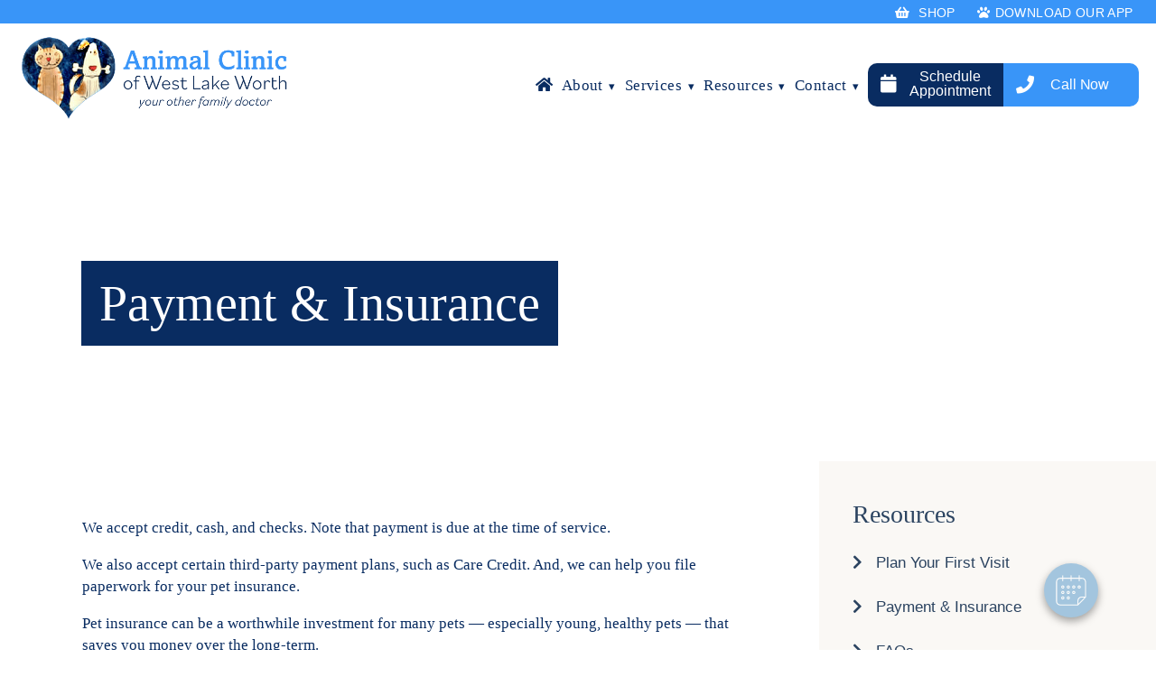

--- FILE ---
content_type: text/html; charset=UTF-8
request_url: https://www.acwlw.net/pet-resources/payment-insurance/
body_size: 23709
content:
<!DOCTYPE html>
<html lang="en-US">

<head>
    
		<!-- Google Tag Manager -->

<script>(function(w,d,s,l,i){w[l]=w[l]||[];w[l].push({'gtm.start':
new Date().getTime(),event:'gtm.js'});var f=d.getElementsByTagName(s)[0],
j=d.createElement(s),dl=l!='dataLayer'?'&l='+l:'';j.async=true;j.src=
'https://www.googletagmanager.com/gtm.js?id='+i+dl;f.parentNode.insertBefore(j,f);
})(window,document,'script','dataLayer','GTM-5ZB4QZKD');</script>

<!-- End Google Tag Manager -->

<div id="vetstoria-fw-btn-container" data-mode="html5" data-domain="us.vetstoria.com" data-site-hash="66df651386b3d" data-auto-mobile-redirection="false" data-force-desktop-view="true"></div>
<script src="https://us.vetstoria.com/js/oabp-widget-floating-button.min.js"></script>	<meta charset="UTF-8" />
	<meta name="viewport" content="width=device-width" />
	<meta name='robots' content='index, follow, max-image-preview:large, max-snippet:-1, max-video-preview:-1' />
	<style>img:is([sizes="auto" i], [sizes^="auto," i]) { contain-intrinsic-size: 3000px 1500px }</style>
	
<!-- Google Tag Manager for WordPress by gtm4wp.com -->
<script data-cfasync="false" data-pagespeed-no-defer>
	var gtm4wp_datalayer_name = "dataLayer";
	var dataLayer = dataLayer || [];
</script>
<!-- End Google Tag Manager for WordPress by gtm4wp.com -->
	<!-- This site is optimized with the Yoast SEO plugin v26.3 - https://yoast.com/wordpress/plugins/seo/ -->
	<title>Payment Options | Animal Clinic of West Lake Worth | Lake Worth, FL</title>
<link data-rocket-prefetch href="https://www.gstatic.com" rel="dns-prefetch">
<link data-rocket-prefetch href="https://www.googletagmanager.com" rel="dns-prefetch">
<link data-rocket-prefetch href="https://ajax.googleapis.com" rel="dns-prefetch">
<link data-rocket-prefetch href="https://us.vetstoria.com" rel="dns-prefetch">
<link data-rocket-prefetch href="https://www.google.com" rel="dns-prefetch"><link rel="preload" data-rocket-preload as="image" href="" fetchpriority="high">
	<meta name="description" content="Animal Clinic of West Lake Worth offers clients a variety of payment options, including CareCredit. Please see a full list of all available options." />
	<link rel="canonical" href="https://www.acwlw.net/pet-resources/payment-insurance/" />
	<meta property="og:locale" content="en_US" />
	<meta property="og:type" content="article" />
	<meta property="og:title" content="Payment Options | Animal Clinic of West Lake Worth | Lake Worth, FL" />
	<meta property="og:description" content="Animal Clinic of West Lake Worth offers clients a variety of payment options, including CareCredit. Please see a full list of all available options." />
	<meta property="og:url" content="https://www.acwlw.net/pet-resources/payment-insurance/" />
	<meta property="og:site_name" content="ACWLW" />
	<meta property="article:modified_time" content="2021-07-01T22:17:41+00:00" />
	<meta name="twitter:card" content="summary_large_image" />
	<meta name="twitter:label1" content="Est. reading time" />
	<meta name="twitter:data1" content="1 minute" />
	<script type="application/ld+json" class="yoast-schema-graph">{"@context":"https://schema.org","@graph":[{"@type":"WebPage","@id":"https://www.acwlw.net/pet-resources/payment-insurance/","url":"https://www.acwlw.net/pet-resources/payment-insurance/","name":"Payment Options | Animal Clinic of West Lake Worth | Lake Worth, FL","isPartOf":{"@id":"https://www.acwlw.net/#website"},"primaryImageOfPage":{"@id":"https://www.acwlw.net/pet-resources/payment-insurance/#primaryimage"},"image":{"@id":"https://www.acwlw.net/pet-resources/payment-insurance/#primaryimage"},"thumbnailUrl":"","datePublished":"2020-08-07T23:35:11+00:00","dateModified":"2021-07-01T22:17:41+00:00","description":"Animal Clinic of West Lake Worth offers clients a variety of payment options, including CareCredit. Please see a full list of all available options.","breadcrumb":{"@id":"https://www.acwlw.net/pet-resources/payment-insurance/#breadcrumb"},"inLanguage":"en-US","potentialAction":[{"@type":"ReadAction","target":["https://www.acwlw.net/pet-resources/payment-insurance/"]}]},{"@type":"ImageObject","inLanguage":"en-US","@id":"https://www.acwlw.net/pet-resources/payment-insurance/#primaryimage","url":"","contentUrl":""},{"@type":"BreadcrumbList","@id":"https://www.acwlw.net/pet-resources/payment-insurance/#breadcrumb","itemListElement":[{"@type":"ListItem","position":1,"name":"Home","item":"https://www.acwlw.net/"},{"@type":"ListItem","position":2,"name":"Resources","item":"https://www.acwlw.net/pet-resources/"},{"@type":"ListItem","position":3,"name":"Payment &amp; Insurance"}]},{"@type":"WebSite","@id":"https://www.acwlw.net/#website","url":"https://www.acwlw.net/","name":"ACWLW","description":"Veterinarians in Lake Worth, FL","potentialAction":[{"@type":"SearchAction","target":{"@type":"EntryPoint","urlTemplate":"https://www.acwlw.net/?s={search_term_string}"},"query-input":{"@type":"PropertyValueSpecification","valueRequired":true,"valueName":"search_term_string"}}],"inLanguage":"en-US"}]}</script>
	<!-- / Yoast SEO plugin. -->


<link rel='dns-prefetch' href='//www.google.com' />

<style id='wp-emoji-styles-inline-css' type='text/css'>

	img.wp-smiley, img.emoji {
		display: inline !important;
		border: none !important;
		box-shadow: none !important;
		height: 1em !important;
		width: 1em !important;
		margin: 0 0.07em !important;
		vertical-align: -0.1em !important;
		background: none !important;
		padding: 0 !important;
	}
</style>
<style id='classic-theme-styles-inline-css' type='text/css'>
/*! This file is auto-generated */
.wp-block-button__link{color:#fff;background-color:#32373c;border-radius:9999px;box-shadow:none;text-decoration:none;padding:calc(.667em + 2px) calc(1.333em + 2px);font-size:1.125em}.wp-block-file__button{background:#32373c;color:#fff;text-decoration:none}
</style>
<style id='safe-svg-svg-icon-style-inline-css' type='text/css'>
.safe-svg-cover{text-align:center}.safe-svg-cover .safe-svg-inside{display:inline-block;max-width:100%}.safe-svg-cover svg{fill:currentColor;height:100%;max-height:100%;max-width:100%;width:100%}

</style>
<style id='global-styles-inline-css' type='text/css'>
:root{--wp--preset--aspect-ratio--square: 1;--wp--preset--aspect-ratio--4-3: 4/3;--wp--preset--aspect-ratio--3-4: 3/4;--wp--preset--aspect-ratio--3-2: 3/2;--wp--preset--aspect-ratio--2-3: 2/3;--wp--preset--aspect-ratio--16-9: 16/9;--wp--preset--aspect-ratio--9-16: 9/16;--wp--preset--color--black: #000000;--wp--preset--color--cyan-bluish-gray: #abb8c3;--wp--preset--color--white: #ffffff;--wp--preset--color--pale-pink: #f78da7;--wp--preset--color--vivid-red: #cf2e2e;--wp--preset--color--luminous-vivid-orange: #ff6900;--wp--preset--color--luminous-vivid-amber: #fcb900;--wp--preset--color--light-green-cyan: #7bdcb5;--wp--preset--color--vivid-green-cyan: #00d084;--wp--preset--color--pale-cyan-blue: #8ed1fc;--wp--preset--color--vivid-cyan-blue: #0693e3;--wp--preset--color--vivid-purple: #9b51e0;--wp--preset--gradient--vivid-cyan-blue-to-vivid-purple: linear-gradient(135deg,rgba(6,147,227,1) 0%,rgb(155,81,224) 100%);--wp--preset--gradient--light-green-cyan-to-vivid-green-cyan: linear-gradient(135deg,rgb(122,220,180) 0%,rgb(0,208,130) 100%);--wp--preset--gradient--luminous-vivid-amber-to-luminous-vivid-orange: linear-gradient(135deg,rgba(252,185,0,1) 0%,rgba(255,105,0,1) 100%);--wp--preset--gradient--luminous-vivid-orange-to-vivid-red: linear-gradient(135deg,rgba(255,105,0,1) 0%,rgb(207,46,46) 100%);--wp--preset--gradient--very-light-gray-to-cyan-bluish-gray: linear-gradient(135deg,rgb(238,238,238) 0%,rgb(169,184,195) 100%);--wp--preset--gradient--cool-to-warm-spectrum: linear-gradient(135deg,rgb(74,234,220) 0%,rgb(151,120,209) 20%,rgb(207,42,186) 40%,rgb(238,44,130) 60%,rgb(251,105,98) 80%,rgb(254,248,76) 100%);--wp--preset--gradient--blush-light-purple: linear-gradient(135deg,rgb(255,206,236) 0%,rgb(152,150,240) 100%);--wp--preset--gradient--blush-bordeaux: linear-gradient(135deg,rgb(254,205,165) 0%,rgb(254,45,45) 50%,rgb(107,0,62) 100%);--wp--preset--gradient--luminous-dusk: linear-gradient(135deg,rgb(255,203,112) 0%,rgb(199,81,192) 50%,rgb(65,88,208) 100%);--wp--preset--gradient--pale-ocean: linear-gradient(135deg,rgb(255,245,203) 0%,rgb(182,227,212) 50%,rgb(51,167,181) 100%);--wp--preset--gradient--electric-grass: linear-gradient(135deg,rgb(202,248,128) 0%,rgb(113,206,126) 100%);--wp--preset--gradient--midnight: linear-gradient(135deg,rgb(2,3,129) 0%,rgb(40,116,252) 100%);--wp--preset--font-size--small: 13px;--wp--preset--font-size--medium: 20px;--wp--preset--font-size--large: 36px;--wp--preset--font-size--x-large: 42px;--wp--preset--spacing--20: 0.44rem;--wp--preset--spacing--30: 0.67rem;--wp--preset--spacing--40: 1rem;--wp--preset--spacing--50: 1.5rem;--wp--preset--spacing--60: 2.25rem;--wp--preset--spacing--70: 3.38rem;--wp--preset--spacing--80: 5.06rem;--wp--preset--shadow--natural: 6px 6px 9px rgba(0, 0, 0, 0.2);--wp--preset--shadow--deep: 12px 12px 50px rgba(0, 0, 0, 0.4);--wp--preset--shadow--sharp: 6px 6px 0px rgba(0, 0, 0, 0.2);--wp--preset--shadow--outlined: 6px 6px 0px -3px rgba(255, 255, 255, 1), 6px 6px rgba(0, 0, 0, 1);--wp--preset--shadow--crisp: 6px 6px 0px rgba(0, 0, 0, 1);}:where(.is-layout-flex){gap: 0.5em;}:where(.is-layout-grid){gap: 0.5em;}body .is-layout-flex{display: flex;}.is-layout-flex{flex-wrap: wrap;align-items: center;}.is-layout-flex > :is(*, div){margin: 0;}body .is-layout-grid{display: grid;}.is-layout-grid > :is(*, div){margin: 0;}:where(.wp-block-columns.is-layout-flex){gap: 2em;}:where(.wp-block-columns.is-layout-grid){gap: 2em;}:where(.wp-block-post-template.is-layout-flex){gap: 1.25em;}:where(.wp-block-post-template.is-layout-grid){gap: 1.25em;}.has-black-color{color: var(--wp--preset--color--black) !important;}.has-cyan-bluish-gray-color{color: var(--wp--preset--color--cyan-bluish-gray) !important;}.has-white-color{color: var(--wp--preset--color--white) !important;}.has-pale-pink-color{color: var(--wp--preset--color--pale-pink) !important;}.has-vivid-red-color{color: var(--wp--preset--color--vivid-red) !important;}.has-luminous-vivid-orange-color{color: var(--wp--preset--color--luminous-vivid-orange) !important;}.has-luminous-vivid-amber-color{color: var(--wp--preset--color--luminous-vivid-amber) !important;}.has-light-green-cyan-color{color: var(--wp--preset--color--light-green-cyan) !important;}.has-vivid-green-cyan-color{color: var(--wp--preset--color--vivid-green-cyan) !important;}.has-pale-cyan-blue-color{color: var(--wp--preset--color--pale-cyan-blue) !important;}.has-vivid-cyan-blue-color{color: var(--wp--preset--color--vivid-cyan-blue) !important;}.has-vivid-purple-color{color: var(--wp--preset--color--vivid-purple) !important;}.has-black-background-color{background-color: var(--wp--preset--color--black) !important;}.has-cyan-bluish-gray-background-color{background-color: var(--wp--preset--color--cyan-bluish-gray) !important;}.has-white-background-color{background-color: var(--wp--preset--color--white) !important;}.has-pale-pink-background-color{background-color: var(--wp--preset--color--pale-pink) !important;}.has-vivid-red-background-color{background-color: var(--wp--preset--color--vivid-red) !important;}.has-luminous-vivid-orange-background-color{background-color: var(--wp--preset--color--luminous-vivid-orange) !important;}.has-luminous-vivid-amber-background-color{background-color: var(--wp--preset--color--luminous-vivid-amber) !important;}.has-light-green-cyan-background-color{background-color: var(--wp--preset--color--light-green-cyan) !important;}.has-vivid-green-cyan-background-color{background-color: var(--wp--preset--color--vivid-green-cyan) !important;}.has-pale-cyan-blue-background-color{background-color: var(--wp--preset--color--pale-cyan-blue) !important;}.has-vivid-cyan-blue-background-color{background-color: var(--wp--preset--color--vivid-cyan-blue) !important;}.has-vivid-purple-background-color{background-color: var(--wp--preset--color--vivid-purple) !important;}.has-black-border-color{border-color: var(--wp--preset--color--black) !important;}.has-cyan-bluish-gray-border-color{border-color: var(--wp--preset--color--cyan-bluish-gray) !important;}.has-white-border-color{border-color: var(--wp--preset--color--white) !important;}.has-pale-pink-border-color{border-color: var(--wp--preset--color--pale-pink) !important;}.has-vivid-red-border-color{border-color: var(--wp--preset--color--vivid-red) !important;}.has-luminous-vivid-orange-border-color{border-color: var(--wp--preset--color--luminous-vivid-orange) !important;}.has-luminous-vivid-amber-border-color{border-color: var(--wp--preset--color--luminous-vivid-amber) !important;}.has-light-green-cyan-border-color{border-color: var(--wp--preset--color--light-green-cyan) !important;}.has-vivid-green-cyan-border-color{border-color: var(--wp--preset--color--vivid-green-cyan) !important;}.has-pale-cyan-blue-border-color{border-color: var(--wp--preset--color--pale-cyan-blue) !important;}.has-vivid-cyan-blue-border-color{border-color: var(--wp--preset--color--vivid-cyan-blue) !important;}.has-vivid-purple-border-color{border-color: var(--wp--preset--color--vivid-purple) !important;}.has-vivid-cyan-blue-to-vivid-purple-gradient-background{background: var(--wp--preset--gradient--vivid-cyan-blue-to-vivid-purple) !important;}.has-light-green-cyan-to-vivid-green-cyan-gradient-background{background: var(--wp--preset--gradient--light-green-cyan-to-vivid-green-cyan) !important;}.has-luminous-vivid-amber-to-luminous-vivid-orange-gradient-background{background: var(--wp--preset--gradient--luminous-vivid-amber-to-luminous-vivid-orange) !important;}.has-luminous-vivid-orange-to-vivid-red-gradient-background{background: var(--wp--preset--gradient--luminous-vivid-orange-to-vivid-red) !important;}.has-very-light-gray-to-cyan-bluish-gray-gradient-background{background: var(--wp--preset--gradient--very-light-gray-to-cyan-bluish-gray) !important;}.has-cool-to-warm-spectrum-gradient-background{background: var(--wp--preset--gradient--cool-to-warm-spectrum) !important;}.has-blush-light-purple-gradient-background{background: var(--wp--preset--gradient--blush-light-purple) !important;}.has-blush-bordeaux-gradient-background{background: var(--wp--preset--gradient--blush-bordeaux) !important;}.has-luminous-dusk-gradient-background{background: var(--wp--preset--gradient--luminous-dusk) !important;}.has-pale-ocean-gradient-background{background: var(--wp--preset--gradient--pale-ocean) !important;}.has-electric-grass-gradient-background{background: var(--wp--preset--gradient--electric-grass) !important;}.has-midnight-gradient-background{background: var(--wp--preset--gradient--midnight) !important;}.has-small-font-size{font-size: var(--wp--preset--font-size--small) !important;}.has-medium-font-size{font-size: var(--wp--preset--font-size--medium) !important;}.has-large-font-size{font-size: var(--wp--preset--font-size--large) !important;}.has-x-large-font-size{font-size: var(--wp--preset--font-size--x-large) !important;}
:where(.wp-block-post-template.is-layout-flex){gap: 1.25em;}:where(.wp-block-post-template.is-layout-grid){gap: 1.25em;}
:where(.wp-block-columns.is-layout-flex){gap: 2em;}:where(.wp-block-columns.is-layout-grid){gap: 2em;}
:root :where(.wp-block-pullquote){font-size: 1.5em;line-height: 1.6;}
</style>
<link rel='stylesheet' id='wppopups-base-css' href='https://www.acwlw.net/wp-content/plugins/wp-popups-lite/src/assets/css/wppopups-base.css' type='text/css' media='all' />
<link rel='stylesheet' id='pure-css-css' href='https://www.acwlw.net/wp-content/themes/bmp/assets/css/pure-min.css' type='text/css' media='all' />
<link rel='stylesheet' id='pure-grids-css' href='https://www.acwlw.net/wp-content/themes/bmp/assets/css/pure-grids-responsive-min.css' type='text/css' media='all' />
<link rel='stylesheet' id='fontawesome-css' href='https://www.acwlw.net/wp-content/themes/bmp/assets/css/lib/fontawesome/fontawesome.min.css' type='text/css' media='all' />
<link rel='stylesheet' id='js_composer_front-css' href='https://www.acwlw.net/wp-content/plugins/js_composer/assets/css/js_composer.min.css' type='text/css' media='all' />
<style id='rocket-lazyload-inline-css' type='text/css'>
.rll-youtube-player{position:relative;padding-bottom:56.23%;height:0;overflow:hidden;max-width:100%;}.rll-youtube-player:focus-within{outline: 2px solid currentColor;outline-offset: 5px;}.rll-youtube-player iframe{position:absolute;top:0;left:0;width:100%;height:100%;z-index:100;background:0 0}.rll-youtube-player img{bottom:0;display:block;left:0;margin:auto;max-width:100%;width:100%;position:absolute;right:0;top:0;border:none;height:auto;-webkit-transition:.4s all;-moz-transition:.4s all;transition:.4s all}.rll-youtube-player img:hover{-webkit-filter:brightness(75%)}.rll-youtube-player .play{height:100%;width:100%;left:0;top:0;position:absolute;background:url(https://www.acwlw.net/wp-content/plugins/wp-rocket/assets/img/youtube.png) no-repeat center;background-color: transparent !important;cursor:pointer;border:none;}
</style>
<script type="text/javascript" src="https://www.acwlw.net/wp-includes/js/jquery/jquery.min.js" id="jquery-core-js"></script>
<script type="text/javascript" src="https://www.acwlw.net/wp-includes/js/jquery/jquery-migrate.min.js" id="jquery-migrate-js"></script>
<script></script><link rel="https://api.w.org/" href="https://www.acwlw.net/wp-json/" /><link rel="alternate" title="JSON" type="application/json" href="https://www.acwlw.net/wp-json/wp/v2/pages/3058" /><link rel="EditURI" type="application/rsd+xml" title="RSD" href="https://www.acwlw.net/xmlrpc.php?rsd" />

<link rel='shortlink' href='https://www.acwlw.net/?p=3058' />
<link rel="alternate" title="oEmbed (JSON)" type="application/json+oembed" href="https://www.acwlw.net/wp-json/oembed/1.0/embed?url=https%3A%2F%2Fwww.acwlw.net%2Fpet-resources%2Fpayment-insurance%2F" />
<link rel="alternate" title="oEmbed (XML)" type="text/xml+oembed" href="https://www.acwlw.net/wp-json/oembed/1.0/embed?url=https%3A%2F%2Fwww.acwlw.net%2Fpet-resources%2Fpayment-insurance%2F&#038;format=xml" />
<script type="application/ld+json">
{
  "@context": "https://schema.org",
  "@type": "MedicalBusiness",
  "additionalType": "VeterinaryCare",
  "name": "Animal Clinic of West Lake Worth",
  "image": "https://www.acwlw.net/wp-content/uploads/sites/13/2021/06/Animal-Clinic-of-West-Lake-Worth-logo-600.png",
  "@id": "https://www.acwlw.net/contact/",
  "url": "https://www.acwlw.net/",
  "telephone": "(561) 439-7600",
  "address": {
    "@type": "PostalAddress",
    "streetAddress": "6972 Lake Worth Rd",
    "addressLocality": "Lake Worth Beach",
    "addressRegion": "FL",
    "postalCode": "33467",
    "addressCountry": "US"
  },
  "geo": {
    "@type": "GeoCoordinates",
    "latitude": 26.6171465,
    "longitude": -80.1562622
  } ,
  "sameAs": "https://www.facebook.com/acofwlw" 
}
</script>


<!-- Google Tag Manager for WordPress by gtm4wp.com -->
<!-- GTM Container placement set to footer -->
<script data-cfasync="false" data-pagespeed-no-defer>
	var dataLayer_content = {"pagePostType":"page","pagePostType2":"single-page","pagePostAuthor":"Kevin Kemmerly"};
	dataLayer.push( dataLayer_content );
</script>
<script data-cfasync="false" data-pagespeed-no-defer>
(function(w,d,s,l,i){w[l]=w[l]||[];w[l].push({'gtm.start':
new Date().getTime(),event:'gtm.js'});var f=d.getElementsByTagName(s)[0],
j=d.createElement(s),dl=l!='dataLayer'?'&l='+l:'';j.async=true;j.src=
'//www.googletagmanager.com/gtm.js?id='+i+dl;f.parentNode.insertBefore(j,f);
})(window,document,'script','dataLayer','GTM-TTP3SQF');
</script>
<!-- End Google Tag Manager for WordPress by gtm4wp.com --><meta name="generator" content="Powered by WPBakery Page Builder - drag and drop page builder for WordPress."/>
<meta name="generator" content="Powered by Slider Revolution 6.7.38 - responsive, Mobile-Friendly Slider Plugin for WordPress with comfortable drag and drop interface." />
<link rel="icon" href="https://www.acwlw.net/wp-content/uploads/sites/13/2021/06/cropped-acwlwnet-logo-32x32.jpeg" sizes="32x32" />
<link rel="icon" href="https://www.acwlw.net/wp-content/uploads/sites/13/2021/06/cropped-acwlwnet-logo-192x192.jpeg" sizes="192x192" />
<link rel="apple-touch-icon" href="https://www.acwlw.net/wp-content/uploads/sites/13/2021/06/cropped-acwlwnet-logo-180x180.jpeg" />
<meta name="msapplication-TileImage" content="https://www.acwlw.net/wp-content/uploads/sites/13/2021/06/cropped-acwlwnet-logo-270x270.jpeg" />
<script>function setREVStartSize(e){
			//window.requestAnimationFrame(function() {
				window.RSIW = window.RSIW===undefined ? window.innerWidth : window.RSIW;
				window.RSIH = window.RSIH===undefined ? window.innerHeight : window.RSIH;
				try {
					var pw = document.getElementById(e.c).parentNode.offsetWidth,
						newh;
					pw = pw===0 || isNaN(pw) || (e.l=="fullwidth" || e.layout=="fullwidth") ? window.RSIW : pw;
					e.tabw = e.tabw===undefined ? 0 : parseInt(e.tabw);
					e.thumbw = e.thumbw===undefined ? 0 : parseInt(e.thumbw);
					e.tabh = e.tabh===undefined ? 0 : parseInt(e.tabh);
					e.thumbh = e.thumbh===undefined ? 0 : parseInt(e.thumbh);
					e.tabhide = e.tabhide===undefined ? 0 : parseInt(e.tabhide);
					e.thumbhide = e.thumbhide===undefined ? 0 : parseInt(e.thumbhide);
					e.mh = e.mh===undefined || e.mh=="" || e.mh==="auto" ? 0 : parseInt(e.mh,0);
					if(e.layout==="fullscreen" || e.l==="fullscreen")
						newh = Math.max(e.mh,window.RSIH);
					else{
						e.gw = Array.isArray(e.gw) ? e.gw : [e.gw];
						for (var i in e.rl) if (e.gw[i]===undefined || e.gw[i]===0) e.gw[i] = e.gw[i-1];
						e.gh = e.el===undefined || e.el==="" || (Array.isArray(e.el) && e.el.length==0)? e.gh : e.el;
						e.gh = Array.isArray(e.gh) ? e.gh : [e.gh];
						for (var i in e.rl) if (e.gh[i]===undefined || e.gh[i]===0) e.gh[i] = e.gh[i-1];
											
						var nl = new Array(e.rl.length),
							ix = 0,
							sl;
						e.tabw = e.tabhide>=pw ? 0 : e.tabw;
						e.thumbw = e.thumbhide>=pw ? 0 : e.thumbw;
						e.tabh = e.tabhide>=pw ? 0 : e.tabh;
						e.thumbh = e.thumbhide>=pw ? 0 : e.thumbh;
						for (var i in e.rl) nl[i] = e.rl[i]<window.RSIW ? 0 : e.rl[i];
						sl = nl[0];
						for (var i in nl) if (sl>nl[i] && nl[i]>0) { sl = nl[i]; ix=i;}
						var m = pw>(e.gw[ix]+e.tabw+e.thumbw) ? 1 : (pw-(e.tabw+e.thumbw)) / (e.gw[ix]);
						newh =  (e.gh[ix] * m) + (e.tabh + e.thumbh);
					}
					var el = document.getElementById(e.c);
					if (el!==null && el) el.style.height = newh+"px";
					el = document.getElementById(e.c+"_wrapper");
					if (el!==null && el) {
						el.style.height = newh+"px";
						el.style.display = "block";
					}
				} catch(e){
					console.log("Failure at Presize of Slider:" + e)
				}
			//});
		  };</script>
		<style type="text/css" id="wp-custom-css">
			/* Home UrgentVet Highlight Row */

.home h3, .span12.middle-beige-row p {
    font-family: Roboto, sans-serif;
	font-weight: 500;
}

.home .pure-u-1-1.pure-u-sm-2-3.pure-u-md-1-2.pure-u-lg-1-2.pure-u-xl-1-2 {
    width: 90%;
	margin: 0 auto;
}

.home .safety_container {
    max-width: 100%;
    margin: 0px;
    padding: 0px;
	padding-top: 20px;
}

.span12.top-blue-row p {
    margin: 0px;
}

img.cat-float {
    margin-left: -44px;
    margin-bottom: -20px;
}

.safety_container.pure-u-1.pure-g {
    background-color: #ffffff !important;
}

.span12.middle-beige-row p {
    color: #6f6e6e;
}

.span12.bottom-red-row p {
    margin: 0px;
}

@font-face {
	font-family: HeartWarming;
	src: url("/wp-content/themes/bmp-avg-country/fonts/HeartWarmingRegular.otf") format("opentype");
}

#UrgentVetHighlightRow .top-blue-row {
	background: #3EA9C7;
	padding: 20px 10px;
}
.top-blue-row h3 {
	letter-spacing: 1px;
	text-align: center;
	line-height: 17px;
	font-weight: 600;
	font-size: 16px;
	color: #FFF;
	margin: 0;
}
#UrgentVetHighlightRow .middle-beige-row {
	background:#EEE3DC;
	padding: 32px 0 40px 0;
}
.middle-beige-row img {
	margin: 0 auto 20px auto;
	display: block;
	width: 330px;
	height: auto;
}
.middle-beige-row p {
	letter-spacing: 1px;
	text-align: center;
	line-height: 30px;
	font-size: 18px;
	max-width: 70%;
	margin: auto;
}
.flex-buttons {
	display: flex;
	margin: 0 auto;
	font-weight: 600;
	align-items: center;
	justify-content: center;
	text-align: center;
	margin-top: 30px;
}
.red-btn {
	background: #E62729;
	padding: 20px;
	min-width: 150px;
	color: #FFF;
	font-weight: 600;
	font-size: 14px;
	letter-spacing: 1px;
	display: inline-block;
	text-decoration: none;
	border-bottom-left-radius: 50px;
	border-top-left-radius: 50px;
	text-decoration: none !important;
}
.red-btn:hover {
	transition: all 0.3s ease-in-out;
	background: #e52728A6;
}
.blue-btn {
	background: #3EA9C7;
	padding: 20px;
	min-width: 120px;
	font-weight: 600;
	font-size: 14px;
	letter-spacing: 1px;
	display: inline-block;
	color: #FFF;
	text-decoration: none;
	border-bottom-right-radius: 50px;
	border-top-right-radius: 50px;
	text-decoration: none !important;
}
.blue-btn:hover {
	transition: all 0.3s ease-in-out;
	background: #01aac7A6;
}
#UrgentVetHighlightRow .bottom-red-row {
	background: #E62729;
	padding: 44px 0;
	position: relative;
}
.bottom-red-row .visit-link a {
	transition: all 0.3s ease-in-out;
	display: flex;
	align-items: center;
	justify-content: center;
	text-decoration: none;
}
.visit-link a h2 {
	transition: all 0.3s ease-in-out;
	color: #FFF !important;
	margin: 0 12px 0 0;
	font-family: HeartWarming;
	font-size: 54px;
	margin-top: 15px;
}
.visit-link a p {
	transition: all 0.3s ease-in-out;
	color: #FFF !important;
	text-decoration: none;
	font-family: playfair-display, serif;
  	text-shadow: 0px 0px 0px rgba(0, 0, 0, 0.0);
	font-weight: 400;
	font-size: 48px;
	line-height: 56px;
	letter-spacing: 0px;
	text-transform: none;
	margin: 0;
	
}
.visit-link a:hover h2,
.visit-link a:hover p {
	transition: all 0.3s ease-in-out;
	color: #3EA9C7 !important;
}
.bottom-red-row img.cat-float {
	position: absolute;
	left: 0;
	bottom: 0;
}
.bottom-red-row img.dog-float {
	position: absolute;
	right: 0;
	bottom: 0;
}

.safety_container.pure-g {
    background-color: transparent !important;
}

img.urgentvet {
    display: block !important;
}

@media (max-width: 979px) {
    .uv-row img {
      text-align: center;
      margin: 0 auto;
      display: block;
    }
}

@media (max-width: 480px) {
	.top-blue-row h3 {
		letter-spacing: 0px;
		line-height: 28px;
		font-size: 18px;
	}
	.red-btn,
	.blue-btn {
		padding: 12px;
		min-width: 120px;
	}
	#UrgentVetHighlightRow .bottom-red-row {
		padding: 10px 0;
	}
	.bottom-red-row img {
		width: 70px;
	}
	.visit-link a h2 {
		margin-right: 8px;
		font-size: 24px;
		margin-left: -25px;
		margin-top: 0px;
	}
	.visit-link a p {
		font-size: 22px;
	}
	img.dog-float {
    width: 90px;
	}
	img.cat-float {
    margin-left: -20px;
    margin-bottom: -7px;
	}
	.span12.middle-beige-row img {
    width: 300px;
	}
	.middle-beige-row p {
    max-width: 85%;
	}
	.welcome_container-welcome_container .uv-row img {
    width: 100% !important;
}
}

/*  dental page promo */

@media (min-width: 980px) {
img.dental-mobile {
    display: none;
}
}

@media (max-width: 979px) {
img.dental-desktop {
    display: none;
}
}

/* End */		</style>
		<noscript><style> .wpb_animate_when_almost_visible { opacity: 1; }</style></noscript><noscript><style id="rocket-lazyload-nojs-css">.rll-youtube-player, [data-lazy-src]{display:none !important;}</style></noscript>	<style>
* {
    letter-spacing: normal;
}

html {
    font-family: Roboto;
    color: #092c61;
    -webkit-transition: all 0.3s ease;
    -moz-transition: all 0.3s ease;
    -o-transition: all 0.3s ease;
    -ms-transition: all 0.3s ease;
    transition: all 0.3s ease;
}

body {
    background-color: ;
    font-family: Roboto;
    font-weight: 300;
    color: #092c61;
}

h1 {
    font-family: Lora;
    font-weight: bold;
    font-size: 42px;
    line-height: inherit;
    color: #092c61;
}

h2 {
    font-family: Lora;
    font-weight: bold;
    font-size: 36px;
    line-height: 45px;
    color: #e73e2b;
}

h3 {
    font-family: Roboto;
    font-weight: normal;
    font-size: 24px;
    line-height: 29px;
    color: #092c61;
}

h4 {
    font-family: Lora;
    font-weight: normal;
    font-size: 20px;
    line-height: 24px;
    color: #092c61;
}

h5 {
    font-family: Lora;
    font-weight: normal;
    font-size: 20px;
    line-height: 22px;
    color: #092c61;
}

p {
    font-family: Roboto;
    font-weight: normal;
    font-size: 17px;
    line-height: inherit;
    color: #092c61;
}
li{
    font-family: Roboto;
    font-weight: normal;
    font-size: 17px;
    line-height: inherit;
    color: #092c61;
}
.boxed {
    padding: 5% 2%;
    max-width: 1400px;
    margin: 0 auto;
}

.center {
    text-align: center;
}

.pure-menu-link {
    color: #092c61;
}

.pure-menu-submenu {
    top: 0 !important;
    left: 100% !important;
}

.staff_profile-header_title:after {
    content: "";
    background: #5598CA;
    height: 2px;
    width: 80px;
    position: absolute;
    left: 0;
    bottom: -30px;
}

.gfield_select,
.appointment_date #datepicker {
    display: block;
    font-size: 16px;
    font-weight: 400;
    color: #7c7c7c;
    line-height: 1.3;
    padding: .6em 1.4em .5em .8em !important;
    width: 100%;
    max-width: 100%;
    box-sizing: border-box;
    margin: 0;
    border: 1px solid #092c61;
    box-shadow: 0 1px 0 1px rgba(0, 0, 0, .04);
    border-radius: 0;
    -moz-appearance: none;
    -webkit-appearance: none;
    appearance: none;
    background-color: #fff;
    background-image: url('data:image/svg+xml;charset=US-ASCII,%3Csvg%20xmlns%3D%22http%3A%2F%2Fwww.w3.org%2F2000%2Fsvg%22%20width%3D%22292.4%22%20height%3D%22292.4%22%3E%3Cpath%20fill%3D%22%23007CB2%22%20d%3D%22M287%2069.4a17.6%2017.6%200%200%200-13-5.4H18.4c-5%200-9.3%201.8-12.9%205.4A17.6%2017.6%200%200%200%200%2082.2c0%205%201.8%209.3%205.4%2012.9l128%20127.9c3.6%203.6%207.8%205.4%2012.8%205.4s9.2-1.8%2012.8-5.4L287%2095c3.5-3.5%205.4-7.8%205.4-12.8%200-5-1.9-9.2-5.5-12.8z%22%2F%3E%3C%2Fsvg%3E');
    background-repeat: no-repeat, repeat;
    background-position: right .7em top 50%, 0 0;
    background-size: .65em auto, 100%;
    min-height: 46px;
}

.appointment_date #datepicker {
    background-image: url('[data-uri]');
    background-size: 1.0em auto, 100%;
    width: 50%;
    max-width: 492px;
}
.gravity_form_container-gravity_us_title {
    font-family:Roboto;
    font-size: 28px;
    line-height: 34px;
    font-weight: normal;
    color:#2B4360;
}
.gravity_form_container-gravity_us_text {
    font-family: 'Roboto',Helvetica,sans-serif;
    font-size: 17px;
    line-height: 24px;
    font-weight: 300;
    color:#7C7C7C;
}
.gravity_form_container-phone_number {
    text-decoration: none;
    color: #83BE56;
    font-weight: 400;
}
.gform_button {
    font-size: 1.25em;
    font-family: Roboto;
    line-height: 1em;
    border-radius: 5px;
    padding: 15px 30px;
    letter-spacing: 1px;
    font-weight: 400;
    color: #ffffff;
    background: #3995f8;
    display: block;
    margin: 30px 0;
    font-size: 20px;
    font-weight: 500;
    border-color: #092c61;
    border-style: solid;
}
.gform_button:hover {
    color: #092c61;
    background: #ffffff;
    border-color: #092c61;
}
.gform_fields input[type="text"], .gform_fields input[type="phone"], .gform_fields input[type="email"], textarea {
    padding: 13px 8px;
    border: 1px solid #092c61;
}

.gform_wrapper .gfield_radio li label {
    margin: 2px 0px 0px 10px;
}
.gfield_select::-ms-expand {
    display: none;
}

.gfield_select:hover {
    border-color: #888;
}

.gfield_select:focus {
    border-color: #aaa;
    box-shadow: 0 0 1px 3px #092C61;
    box-shadow: 0 0 0 3px -moz-mac-focusring;
    color: #222;
    outline: none;
}

.gfield_select option {
    font-weight: normal;
}

/* Support for rtl text, explicit support for Arabic and Hebrew */
*[dir="rtl"] .gfield_select,
:root:lang(ar) .gfield_select,
:root:lang(iw) .gfield_select {
    background-position: left .7em top 50%, 0 0;
    padding: .6em .8em .5em 1.4em;
}

.reviews-left_container .lSPager li.active {
    background: ;
    border: 1px solid inherit;
}
.lSSlideOuter .lSPager.lSpg > li:hover a, .lSSlideOuter .lSPager.lSpg > li.active a {
    background-color: #6f6e6e;
}
/*.ginput_container_select select{
    -webkit-appearance: none;
     -moz-appearance: none;
      background: #fff;
}*/


/* Disabled styles */
.gfield_select:disabled,
.gfield_select[aria-disabled=true] {
    color: graytext;
    background-image: url('data:image/svg+xml;charset=US-ASCII,%3Csvg%20xmlns%3D%22http%3A%2F%2Fwww.w3.org%2F2000%2Fsvg%22%20width%3D%22292.4%22%20height%3D%22292.4%22%3E%3Cpath%20fill%3D%22graytext%22%20d%3D%22M287%2069.4a17.6%2017.6%200%200%200-13-5.4H18.4c-5%200-9.3%201.8-12.9%205.4A17.6%2017.6%200%200%200%200%2082.2c0%205%201.8%209.3%205.4%2012.9l128%20127.9c3.6%203.6%207.8%205.4%2012.8%205.4s9.2-1.8%2012.8-5.4L287%2095c3.5-3.5%205.4-7.8%205.4-12.8%200-5-1.9-9.2-5.5-12.8z%22%2F%3E%3C%2Fsvg%3E'),
        linear-gradient(to bottom, #ffffff 0%, #e5e5e5 100%);
}

.gfield_select:disabled:hover,
.gfield_select[aria-disabled=true] {
    border-color: #aaa;
}

#main_header nav {
    display: inline-block;
}

#main_header-mobile_container {
    justify-content: space-around;
    position: relative;
    height: 135px;
}

#main_header-mobile_cta_container {
    display: flex;
    align-items: center;
    justify-content: center;
    height: 50px;
}

#main_header-mobile_container {
    justify-content: space-around;
    position: relative;
    height: auto;
    background:
        ;
}

#main_header-mobile_container .top_level a {
    text-decoration: none;
    font-size:.8rem;
    line-height: 1.4em;
    font-weight:700;
    padding:0px;

    color: #3995f8;
}

#main_header-mobile_container .top_level a.phone {
    color:
        #3995f8;
}

#main_header-mobile_container .top_level a#main_header-mobile_container_schedule_appointment_button {
    background-color: transparent;
    color:
        #afbc88;
}

#main_header-mobile_logo_container {
    height: 85px;
    display: flex;
    align-content: center;
    justify-content: space-between;
    padding: 0 2%;
}

#main_header-mobile_container .top_level{
    width:calc(100% - 4%);
    padding:0 2%;
    display:flex;
}

#main_header-mobile_container .top_level .left_column,
#main_header-mobile_container .top_level .right_column {
    padding: 0;
}

#main_header-mobile_container .top_level .left_column {
    width: 40%;
}
#main_header-mobile_container .top_level .right_column {
    width: 60%;
}

#main_header-mobile_container .top_level .main_header-mobile_cta_container{
    justify-content: flex-start;
    display: flex;
    align-items: center;
    height: 50px;
}

#main_header-mobile_container .top_level .right_column .main_header-mobile_cta_container{
    justify-content: flex-end;
}

#main_header-mobile_hamburger_button {
    font-size: 44px;
    line-height: 1.5em;
}

#main_header-mobile_logo_image {
    height: 75px;
}

#main_header-mobile_menu_logo_container {
    width: 100%;
    margin-bottom: 20px;
    text-align: center;
}

#main_header-mobile_menu_logo_image {
    width: 50%;
}

#main_header-mobile_slide_menu {
    position: fixed;
    visibility: hidden;
    z-index: 100001;
    width: 100%;
    height: 100vh;
    top: 0;
    left: 0;
    -webkit-animation-duration: 0.5s;
    animation-duration: 0.5s;
}

#main_header-mobile_slide_menu.open {
    visibility: visible;
    -webkit-animation-name: fade_from_left;
    animation-name: fade_from_left;
}
span#main_header-mobile_menu_close_button:before {
    /* content: "\2715"; */
    content: "\2a09";
}
#main_header-mobile_menu_close_button {
    z-index: 10000;
    position: absolute;

    right: 10px;
    font-weight: bold;
    font-size: 44px;
    cursor: pointer;
}

#main_header-mobile_background {
    background: ;
    z-index: 100;
    height: 100%;
    width: 100%;
}

#main_header-mobile_menu_container {
    position: absolute;
    top: 0;
    left: 0;
    width: 80%;
    height: 100%;
    background: #ffffff;
    z-index: 101;
    overflow: auto;
}

#main_header-desktop_container {
    justify-content: space-around;
    position: relative;
    height: 135px;
    width: 100%;
    background-color: #ffffff;
    font-weight: 400;
    z-index: 1000;
    box-shadow: 0 0px 0px rgba(0, 0, 0, 0.25);
}

#main_header-fixed_desktop_container {
    display: none;
    justify-content: space-around;
    position: fixed;
    top: 0;
    left: 0;
    height: 90px;
    width: 100%;
    background-color: #ffffff;
    font-weight: 400;
    z-index: 1000;
}

body.logged-in #main_header-fixed_desktop_container {
    top: 32px;
}

#main_header-fixed_desktop_container.active {
    display: flex;
}

#main_header-fixed_schedule_appointment_container {
    position: absolute;
    top: 50%;
    left: 50%;
    transform: translate(-50%, -50%);
}
a#main_header-fixed_schedule_appointment_button:hover{
    background-color: ;
}
#main_header-fixed_schedule_appointment_button {
    font-size: 20px;
    line-height: 1em;
    border-radius: 5px;
    padding: 12px 30px;
    font-weight: 500;
    letter-spacing: -0.01em;

    color: white;
    background: #afbc88;

}

#main_header-main_phone_button {
    display: block;
    align-self: flex-end;
    font-size: 20px;
    line-height: 1em;
    border-radius: 5px;
    padding: 12px 30px;
    letter-spacing: -0.01em;
    font-weight: 500;
    text-decoration:none;
    background: #3995F8;
    color: #ffffff;
}

#main_header-main_phone_button:hover {
    background: ;
    color: ;
}

#main_header-main_phone_button i {
    margin-right: 10px;
}


#main_header-fixed_logo_container {
    height: 100%;
    position: absolute;
    left: 5%;
    top: 0;
    bottom: 0;
    margin: auto;
}

#main_header-fixed_logo_image {
    height: 85px;
}

#main_header-fixed_main_phone_link {
    position: absolute;
    right: 5%;
    top: 20%;
    bottom: 0;
    margin: auto;
    vertical-align: middle;
    display: inline-table;
    text-decoration: none;
    color: ;
    font-size: 20px;
}

#main_header-fixed_main_phone_link i {
    margin-right: 10px;
}

#main_header-fixed_mobile_container {
    display: none;
    justify-content: space-around;
    position: fixed;
    top: 0;
    left: 0;
    height: 90px;
    width: 100%;
    background-color: #ffffff;
    font-weight: 400;
    z-index: 100000;
}

body.logged-in #main_header-fixed_mobile_container {}

#main_header-fixed_mobile_container.active {
    display: flex;
}

#main_header-fixed_mobile_hamburger_button {
    position: absolute;
    font-size: 38px;
    line-height: 1.5em;
    right: 10px;
    top: 0;
    bottom: 0;
    margin: auto;
    display: flex;
    align-items: center;
}

#main_header-mobile_middle_content{
    position:absolute;
    top:50%;
    left:27%;
    width:50%;
     -webkit-transform: translateY(-50%);
      -ms-transform: translateY(-50%);
          transform: translateY(-50%);
}
#main_header-mobile_middle_content > a{
    display: block;
    margin:4px 0;
    font-size:.9rem;
    line-height: 1.4em;
    font-weight:700;

    text-decoration: none;
    text-align:center;
}

#main_header-fixed_mobile_schedule_appointment_button {
    letter-spacing: 0.01em;
    padding:0px;
    color: white;
    background: transparent;
    color: #afbc88;
}

#main_header-fixed_mobile_container .phone {
    color:
        #3995f8;
}


#main_header-fixed_mobile_logo_image_link {
    position: absolute;
    top: 5px;
    left: 10px;
    bottom: 5px;
    max-width: 20%;
    display: flex;
    align-items: center;
}

#main_header-fixed_mobile_logo_image {
    max-height: 100%;
    max-width: 100%;
}

#main_header-right_menu_content {
    display: inline-block;
}

#main_header-right_menu_flex {
    display: flex;
    flex-direction: column;
}

#main_header-right_menu_top_container {
    display: flex;
    flex-direction: column;
}

#main_header-top_links_container {
    display: flex;
    justify-content: center;
    align-items: center;
    align-self: flex-end;
    height: 40px;
}

#main_header-shop_link {
    margin-right: 20px;
    display: inline-block;
    vertical-align: middle;

    text-decoration: none;
    color: #092c61;
    font-size: 13px;
    font-weight: 500;
    letter-spacing: 0.025em;
}

#main_header-shop_link i {
    margin-right: 5px;
}

#main_header-shop_link:hover {
    color: #e73e2b;
}

#main_header-pet_portal_link {
    display: inline-block;
    vertical-align: middle;

    text-decoration: none;
    color: #092c61;
    font-size: 13px;
    font-weight: 500;
    letter-spacing: 0.025em;
}

#main_header-pet_portal_link i {
    margin-right: 5px;
}

#main_header-pet_portal_link:hover {
    color: #e73e2b;
}

#main_header-main_phone_link {
    align-self: flex-end;
    text-decoration: none;
}

#main_header-logo_container {
    height: 100%;
    display: inline-block;
    vertical-align: middle;
}

#main_header-logo_image {
    height: 100px;
}

#main_header-main_menu {
    display: block;
    vertical-align: middle;
    align-self: flex-end;
    margin-right: -1em;
}

#main_header-main_menu .pure-menu-link {

    color: #092c61;
    font-weight: 500;
    letter-spacing: 0.025em;
    padding: .75em 1em 0.75em 1em;
}

#main_header-main_menu ul.pure-menu-children .pure-menu-has-children .pure-menu-link{
    position:relative;
    padding-right:30px;
}
#main_header-main_menu ul.pure-menu-children .pure-menu-link:after{
    display: inline-block;
    position:absolute;
    line-height: 1em;
    top:50%;
    right:10px;
    padding:0px;
    -webkit-transform: translateY(-50%) rotate(-90deg);
      -ms-transform: translateY(-50%) rotate(-90deg);
          transform: translateY(-50%) rotate(-90deg);
}

#main_header-main_menu>.pure-menu>.pure-menu-list>.pure-menu-item>.pure-menu-link {}

#main_header-main_menu>.pure-menu>.pure-menu-list>.pure-menu-item>.pure-menu-link:hover {
    background: transparent;
    color: #e73e2b;
}

#main_header-main_menu .pure-menu-children {
    box-shadow: 2px 3px 3px rgba(0, 0, 0, 0.25);
}

#main_container {
    background: transparent;
    position: relative;
    z-index: 1;
}

#content img {
    max-width: 100%;
    height: auto;
}

.entry-title {

    color: ;
    font-size: 36px;
    line-height: 42px;
    position: relative;
    font-weight: normal;
}

.entry-title:after {
    content: "";
    background: #ffffff;
    height: 2px;
    width: 80px;
    position: absolute;
    left: 0;
    bottom: -30px;
}

p.footer-address{
    color: #ffffff;
    margin-bottom: -10px;
}

#footer {
    background-color: #e73e2b;
    color: #ffffff;
    padding: 2.5em 0 1em 0;
    font-family: Roboto;
    font-weight: 300;
}

#footer-privacy_policy_link {
    color: #ffffff;
    text-decoration: none;
}

#footer-logo_image {
    width: 250px;
}

#footer-content_container {
    width: 100%;
    text-align: center;
}

#footer-first_block_container {
    text-align: left;
    display: inline-block;
    width: 70%;
    font-family: Roboto;
}

#footer-directions {
    text-decoration: none;
    color: #afbc88;
}

#footer-hours_title {

    font-family: Roboto;
    font-weight: 500;
    color: #ffffff;
}

#footer-second_block_container {
    text-align: left;
    display: inline-block;
    width: 70%;
}

#footer-hours_table {
    font-family: Roboto;
    font-weight: 300;
    line-height: 27px;

}

#footer-hours_table td:first-child {
    padding-right: 15px;
}

#footer-third_block_container {
    text-align: left;
    display: inline-block;
    width: 70%;
}

#footer-quick_link_title {
    font-family: Roboto;
    font-weight: 500;
    color: #ffffff;
}

#footer-quick_link_menu .pure-menu-list {
    display: inline-block;
    font-family: Roboto;
    font-weight: 300;
    line-height: 27px;
}

#footer-quick_link_menu .pure-menu-link {
    color: #ffffff;
    padding: 0px;
}

#footer-quick_link_menu .pure-menu-link:hover {
    background-color: transparent;
    color:  !important;
}

#footer-fourth_block_container {
    text-align: left;
    display: inline-block;
    width: 70%;
}

#footer-newsletter_text {
    font-family: Roboto;
    font-weight: 500;
    color: #ffffff;

}

#copyright {
    padding: 1.5em;
    text-align: center;
}

/* #input_1_1 {
    font-size: 14px;
    line-height: 1em;
    border-top-right-radius: 0;
    border-top-left-radius: .28571429rem;
    border-bottom-right-radius: 0;
    border-bottom-left-radius: .28571429rem;
    border: 1px solid #ffffff;
    border-right-color: transparent;
    margin: 0;
    text-align: left;
    outline: 0;
    padding: .5em 1em;
    background: transparent;
    color: #ffffff;
    width: 100%;
    height: 43px;
    vertical-align: top;
} */

/* #gform_submit_button_1 {
    border: 1px solid #ffffff;
    font-family: Roboto;

    border-radius: 0 .28571429rem .28571429rem 0;
    padding: 10px;
    margin: 0 0 0 -5px;
    font-size: .85rem;
    cursor: pointer;
    vertical-align: top;
    background: transparent;
    color: #ffffff;
    text-decoration: none;
    font-weight: 700;
    line-height: 1.5em;
    text-align: center;
    letter-spacing: 1px;
    box-shadow: none;
    -webkit-box-shadow: none;
    height: 43px;
} */

#footer-fourth_block_container #gform_1,
#footer-fourth_block_container #field_1_1,
#footer-fourth_block_container #gform_fields_1,
#footer-fourth_block_container .gform_wrapper,
#footer-fourth_block_container .gform_footer {
    display: inline-block;
    width: auto;
    margin: 0;
    padding: 0;
}
#footer-fourth_block_container .gform_body{
    display: inline-block;
    width: auto;
    margin: 0;
    padding: 0;
    height: 43px;
    vertical-align: top;
}
#footer-fourth_block_container .gform_body {
    width: 50%;
}

#footer-fourth_block_container .ginput_container {
    display: inline-block;
    margin: 0;
}

#footer-fourth_block_container .gfield_label {
    display: none;
}

#footer-follow_us_text {
    font-family: Roboto;
    font-weight: 500;

    line-height: 1em;
    color: #ffffff;
    margin-top: 2em;
}

.footer-follow_us_icon {
    text-decoration: none;
    color: #ffffff;
    font-size: 20px;
    margin-right: 5px;
}

/* FAQs */

.faq_question-content_block p,
.faq_question{
	font-family: ;
}

.faq_question>h3 {
    font-weight: 400;
    font-size: 18px;
    color: ;
    padding: 14px 14px 16px 43px;
    margin: 0;
    background-color: 1A;
	cursor: pointer;
}

.faq_question>h3:hover {
	background-color: 0A;
	color: ;

}

.faq_question.open>h3,
.faq_question.open>h3:hover{
    background-color: ;
    color: ;
}


.faq_question-content_block {
    padding: 10px 14px;
    border-top: 0px;
    background-color: ;
    box-shadow: 0 1px 2px rgba(0, 0, 0, 0.2);
	-webkit-box-shadow: 0 1px 2px rgba(0, 0, 0, 0.2);
	color:;
}

.info_box-text_container a {
    color: #092c61;
}

/* Effects */
.animated {
    -webkit-animation-fill-mode: both;
    animation-fill-mode: both;
    overflow: hidden;
}

.fade_from_left {
    -webkit-animation-name: fade_from_left;
    animation-name: fade_from_left;
}

@keyframes fade_from_left {
    0% {
        visibility: visible;
        -webkit-transform: translate3d(-100%, 0, 0);
        transform: translate3d(-100%, 0, 0)
    }

    100% {
        -webkit-transform: translate3d(0, 0, 0);
        transform: translate3d(0, 0, 0)
    }
}

.fade_from_right {
    -webkit-animation-name: fade_from_right;
    animation-name: fade_from_right;
}

@keyframes fade_from_right {
    0% {
        visibility: visible;
        -webkit-transform: translate3d(100%, 0, 0);
        transform: translate3d(100%, 0, 0)
    }

    100% {
        -webkit-transform: translate3d(0, 0, 0);
        transform: translate3d(0, 0, 0)
    }
}

.fade_from_bottom {
    -webkit-animation-name: fade_from_bottom;
    animation-name: fade_from_bottom;
}

@keyframes fade_from_bottom {
    0% {
        visibility: visible;
        -webkit-transform: translate3d(0, 100%, 0);
        transform: translate3d(0, 100%, 0)
    }

    100% {
        -webkit-transform: translate3d(0, 0, 0);
        transform: translate3d(0, 0, 0)
    }
}

.flip_from_left {
    -webkit-animation-name: flip_from_left;
    animation-name: flip_from_left;
    transform-style: preserve-3d;
}

@keyframes flip_from_left {
    0% {
        visibility: visible;
        transform: rotateY(0deg);
    }

    50% {
        transform: rotateY(180deg);
    }

    100% {
        transform: rotateY(0deg);
    }
}
/* styles for iPhone 5/SE */
@media all and (max-width: 360px) {

    .hero_container-mobile_hero_button_container a {
    font-size: 3.5vw;
    }
    #main_header-mobile_container .divider{
        transform: translateX(-14px);
    }
    #main_header-mobile_middle_content > a{
        font-size:.8rem;
    }
}

@media all and (max-width: 599px) {}

@media all and (min-width: 480px) and (max-width: 767px) {}

@media all and (min-width: 768px) and (max-width: 959px) {}

@media all and (min-width: 960px) and (max-width: 1199px) {}

@media all and (max-width:1024px) {

    .appointment_date #datepicker {
        width: 100%;
        max-width: 257.06px;
    }
}

@media all and (max-width:999px) {
    /* Main Header Mobile */

    #main_header-mobile_background {
        background:
            ;
        z-index: 100;
        height: 100%;
        width: 100%;
    }

    .appointment_date #datepicker {
        width: 100%;
        max-width: 329.61px;
    }

    #main_header-mobile_menu_container {
        position: absolute;
        top: 0;
        left: 0;
        width: 80%;
        height: 100%;
        background:
            ;
        z-index: 101;
        overflow: auto;
    }

    #main_header-mobile_slide_menu #main_header-mobile_menu_container {
        background:
            #e73e2b;
        width: 100%;
    }

    #main_header-mobile_slide_menu .top_section {
        background: #ffffff;
    }

    #main_header-mobile_slide_menu li a {
        background:
            #e73e2b;
        font-family: 'Open Sans', sans-serif;
    }

    div#main_header-mobile_slide_menu li a {
        font-family: 'Open Sans', sans-serif;
        font-weight: bold;
        font-size: 20px;
    }


    #main_header-fixed_mobile_container {
        display: none;
        justify-content: space-around;
        position: fixed;
        top: 0;
        left: 0;
        height: 90px;
        width: 100%;
        background-color:
            ;
        font-weight: 400;
        z-index: 100000;
    }

    #main_header-mobile_container {
        display: block;
    }

    #main_header-desktop_container,
    #main_header-fixed_desktop_container {
        display: none !important;
    }

    #main_header-mobile_container .divider {
        border-right: 2px solid #7c7c7c;
        height: 20px;
        width: 2px;
        position: absolute;
        margin: auto;
        left: 0;
        right: 0;
        top: 10%;
    }

    #main_header-mobile_menu_container {
        position: absolute;
        top: 0;
        left: 0;
        width: 80%;
        height: 100%;
        background:
            ;
        z-index: 101;
        overflow: auto;
    }

    #main_header-mobile_slide_menu #main_header-mobile_menu_container {
        background:
            #e73e2b;
        width: 100%;
    }

    #main_header-mobile_slide_menu .top_section {
        background: #ffffff;
    }
}

@media all and (max-width:767px) {

    .generic_hero-header_container {
    position: absolute;
    bottom: 0;
    left: 0;
}
    .appointment_date #datepicker {
        width: 100%;
        max-width: 100%;
    }
}

@media all and (max-width:999px) {
    #main_header-mobile_container {
        display: block;
    }

    #main_header-desktop_container,
    #main_header-fixed_desktop_container {
        display: none !important;
    }
}

@media all and (min-width:768px) {

    #main_header-mobile_container .top_level{
        width:calc(100% - 10%);
        padding:0 5%;
        display:flex;
    }

    #main_header-mobile_logo_container {
        padding:0 5%;
    }

    #main_header-mobile_container .top_level a{
        font-size:1.2rem;
    }

    #main_header-mobile_middle_content > a{
        font-size:1.2rem;
    }

}

@media all and (min-width:1000px) {

    #main_header-mobile_container,
    #main_header-fixed_mobile_container {
        display: none !important;
    }

    #main_header-desktop_container {
        display: flex;
    }

}

@media all and (min-width:1200px) {
    #copyright {
        padding: 2em 2.5em 0 2.5em;
        text-align: left;
    }
}

.header_idle {
    transition:all ease 1s;
    display:block !important;
    opacity:0;
}

@keyframes slide_down {
    0% {opacity:0;
    transform:translateY(-50px);}
    100% {opacity:1 !important;
    transform:translateY(-0px);}
}

.header_active {
    opacity:1 !important;
    animation: slide_down;
    animation-duration: 1s;
    display: block !important;
}

.header_disabled {
    display:none!important;
}

#main_header-logo_image { 
  margin-top: 10px;
}
body {
    font-family:'Allerta', Helvetica, Arial, sans-serif;
}


#footer-fourth_block_container .ginput_container input {
    line-height: 1em;
    border-top-right-radius: 0;
    border-top-left-radius: .28571429rem;
    border-bottom-right-radius: 0;
    border-bottom-left-radius: .28571429rem;
    border: 1px solid #fff;
    border-right-color: transparent;
    margin: 0 !important;
    text-align: left;
    outline: 0;
    padding: .5em 1em;
    background: transparent;
    color:#ccc;
    width: 100%;
    height: 43px;
    vertical-align: top;
    font-size: 12px;
}

#footer-fourth_block_container .gform_footer .gform_button {
    border: 1px solid #ffffff !important;
    font-family:'Roboto', Helvetica, sans-serif;
    border-radius: 0 .28571429rem .28571429rem 0;
    padding: 10px;
    margin: 0 0px 0px -5px;
    font-size: .85rem;
    cursor: pointer;
    vertical-align: top;
    background: transparent;
    color:#ffffff;
    text-decoration: none;
    font-weight: 700;
    line-height: 1.5em;
    text-align: center;
    letter-spacing: 1px;
    box-shadow: none;
    -webkit-box-shadow: none;
    height: 43px;
}



#footer-fourth_block_container form,
#footer-fourth_block_container .ginput_container input,
#footer-fourth_block_container .gform_fields,
#footer-fourth_block_container .gform_wrapper,
#footer-fourth_block_container .gform_body,
#footer-fourth_block_container .gform_footer {
    display: inline-block;
    width: auto;
    margin: 0;
    padding: 0;
}

#footer-fourth_block_container .gform_body {
    width: 50%;
}

#footer-fourth_block_container .ginput_container {
    display: inline-block;
    margin: 0;
}
#footer-fourth_block_container ul li.gfield {
    margin-top: 0 !important;
}
#footer-fourth_block_container .gfield_label {
    display: none;
}


.footer-fourth_block_container .ginput_container_email input {
	width: 100% !important;
}
/*
.review-reviewer_source {
    color: #ac3931 !important;
}
*/
#main_header-fixed_mobile_container {
    background-color: #ffffff;
}</style>
        <!-- Open Graph Image -->
        <meta property="og:image" content="/wp-content/uploads/sites/21/2019/07/3.jpg">
	<link rel="stylesheet" href="https://www.acwlw.net/wp-content/themes/bmp/assets/css/custom.css" />
<meta name="generator" content="WP Rocket 3.20.1.2" data-wpr-features="wpr_lazyload_iframes wpr_preconnect_external_domains wpr_oci wpr_preload_links wpr_desktop" /></head>

<body class="wp-singular page-template page-template-templates page-template-content_page_configureable page-template-templatescontent_page_configureable-php page page-id-3058 page-child parent-pageid-3035 wp-theme-bmp wpb-js-composer js-comp-ver-8.7.2 vc_responsive">
<!-- Google Tag Manager (noscript) -->

<noscript><iframe src="[https://www.googletagmanager.com/ns.html?id=GTM-5ZB4QZKD](https://www.googletagmanager.com/ns.html?id=GTM-5ZB4QZKD)" height="0" width="0" style="display:none;visibility:hidden"></iframe></noscript>

<!-- End Google Tag Manager (noscript) -->
    <!-- Google Tag Manager (noscript) -->

<noscript><iframe src="[https://www.googletagmanager.com/ns.html?id=GTM-T3JZL45N](https://www.googletagmanager.com/ns.html?id=GTM-T3JZL45N)" height="0" width="0" style="display:none;visibility:hidden"></iframe></noscript>

<!-- End Google Tag Manager (noscript) -->



    <!-- Google Tag Manager (noscript) -->

<!-- old <noscript><iframe src="[https://www.googletagmanager.com/ns.html?id=GTM-5ZB4QZKD](https://www.googletagmanager.com/ns.html?id=GTM-5ZB4QZKD)" height="0" width="0" style="display:none;visibility:hidden"></iframe></noscript> -->

<!-- End Google Tag Manager (noscript) -->
    <!-- test script -->
    <noscript><iframe src="[https://www.googletagmanager.com/ns.html?id=GTM-K92M8MR7](https://www.googletagmanager.com/ns.html?id=GTM-K92M8MR7)"
height="0" width="0" style="display:none;visibility:hidden"></iframe></noscript>
<!-- End Google Tag Manager (noscript) -->
<meta name="google-site-verification" content="kAkEKsXj39PA9W1hf0Ue70wexc0ntQXEOSYeWalaHMI" />  
    <!-- test script -->
	<div  id="main_wrapper">
		<header  id="main_header">
			        			    <!-- Top Nav -->
    			        			    <div  id="topNav" style="background-color: #3995f8;">
    			        <a id="main_header-shop_link" href="https://animalclinicofwestlakeworth.securevetsource.com/site/view/118108_Home.pml?retUrl=https://www.acwlw.net/&amp;cms" target="_blank"><i class="fa fa-shopping-basket"></i> Shop</a><a id="main_header-pet_portal_link" href="https://myvet.link/animal-clinic-of-west-lake-worth/"><i class="fa fa-paw"></i>Download Our App</a>    			    </div>
    			    <!-- END Top Nav -->
                            
            <div  id="main_header-desktop_container">
			    
								<div id="main_header-logo_container">
					<a href="/">
						<img id="main_header-logo_image" src="https://www.acwlw.net/wp-content/uploads/sites/13/2021/06/Animal-Clinic-of-West-Lake-Worth-logo-600.png" />
					</a>
				</div>
								<div id="main_header-right_menu_content">
					<div id="main_header-right_menu_flex">
						<div id="main_header-right_menu_top_container">
							<!--<div id="main_header-top_links_container">-->
								
							<!--</div>-->
							<div style="text-align: right">
																<a id="main_header-main_appt_button" class="pure-button pb-appt" style="background-color: #092c61" href="https://www.acwlw.net/schedule-appointment/">
									<i class="fa fa-calendar"></i> Schedule Appointment
								</a>
								<a id="main_header-main_phone_button" class="pure-button pb-phone" href="tel:15614397600">
									<!--<i class="fa fa-phone"></i>-->
									<i class="fa fa-phone"></i> Call Now
								</a>
							</div>
						</div>
						<nav id="main_header-main_menu">
							<div class="pure-menu pure-menu-horizontal"><ul class="pure-menu-list"><li class="pure-menu-item Home "><a href="https://www.acwlw.net" class="pure-menu-link"><i class="fas fa-home"></i></a></li><li class="pure-menu-item About pure-menu-has-children pure-menu-allow-hover "><a href="https://www.acwlw.net/about/" class="pure-menu-link" data-toggle="dropdown" role="button" aria-haspopup="true" aria-expanded="false"><span class="nav-span"></span>About<span class="caret"></span></a><ul class="pure-menu-children "><li class="pure-menu-item Veterinarians "><a href="https://www.acwlw.net/about/our-veterinarians/" class="pure-menu-link">Veterinarians</a></li><li class="pure-menu-item Reviews "><a href="https://www.acwlw.net/reviews/" class="pure-menu-link">Reviews</a></li></ul></li><li class="pure-menu-item Services pure-menu-has-children pure-menu-allow-hover "><a href="https://www.acwlw.net/services/" class="pure-menu-link" data-toggle="dropdown" role="button" aria-haspopup="true" aria-expanded="false"><span class="nav-span"></span>Services<span class="caret"></span></a><ul class="pure-menu-children "><li class="pure-menu-item Baths & Nail Trims "><a href="https://www.acwlw.net/services/nail-trims/" class="pure-menu-link">Baths & Nail Trims</a></li><li class="pure-menu-item Behavioral Medicine "><a href="https://www.acwlw.net/services/behavioral-medicine/" class="pure-menu-link">Behavioral Medicine</a></li><li class="pure-menu-item Dental Care "><a href="https://www.acwlw.net/services/dental-care/" class="pure-menu-link">Dental Care</a></li><li class="pure-menu-item Diagnostics &amp; Laboratory "><a href="https://www.acwlw.net/services/diagnostics-laboratory/" class="pure-menu-link">Diagnostics &amp; Laboratory</a></li><li class="pure-menu-item Emergency Pet Services "><a href="https://www.acwlw.net/services/emergency-pet-services/" class="pure-menu-link">Emergency Pet Services</a></li><li class="pure-menu-item End of Life Care "><a href="https://www.acwlw.net/services/end-of-life-care/" class="pure-menu-link">End of Life Care</a></li><li class="pure-menu-item Microchipping "><a href="https://www.acwlw.net/services/microchipping/" class="pure-menu-link">Microchipping</a></li><li class="pure-menu-item Nutritional Counseling "><a href="https://www.acwlw.net/services/nutritional_counseling/" class="pure-menu-link">Nutritional Counseling</a></li><li class="pure-menu-item Pain Management "><a href="https://www.acwlw.net/services/pain-management/" class="pure-menu-link">Pain Management</a></li><li class="pure-menu-item Parasite Prevention &amp; Control "><a href="https://www.acwlw.net/services/parasite-prevention-control/" class="pure-menu-link">Parasite Prevention &amp; Control</a></li><li class="pure-menu-item Surgery &amp; Anesthesia pure-menu-has-children pure-menu-allow-hover "><a href="https://www.acwlw.net/services/surgery-anesthesia/" class="pure-menu-link" data-toggle="dropdown" role="button" aria-haspopup="true" aria-expanded="false"><span class="nav-span"></span>Surgery &amp; Anesthesia<span class="caret"></span></a><ul class="pure-menu-children pure-menu-submenu"><li class="pure-menu-item Spay &amp; Neuter "><a href="https://www.acwlw.net/services/surgery-anesthesia/spay-neuter/" class="pure-menu-link">Spay &amp; Neuter</a></li></ul></li><li class="pure-menu-item Wellness Exams pure-menu-has-children pure-menu-allow-hover "><a href="https://www.acwlw.net/services/wellness-exams/" class="pure-menu-link" data-toggle="dropdown" role="button" aria-haspopup="true" aria-expanded="false"><span class="nav-span"></span>Wellness Exams<span class="caret"></span></a><ul class="pure-menu-children pure-menu-submenu"><li class="pure-menu-item Vaccinations "><a href="https://www.acwlw.net/services/wellness-exams/vaccinations/" class="pure-menu-link">Vaccinations</a></li><li class="pure-menu-item Wellness Testing "><a href="https://www.acwlw.net/services/wellness-exams/wellness-testing/" class="pure-menu-link">Wellness Testing</a></li></ul></li><li class="pure-menu-item Wound Care "><a href="https://www.acwlw.net/services/wound-care/" class="pure-menu-link">Wound Care</a></li></ul></li><li class="pure-menu-item Resources pure-menu-has-children pure-menu-allow-hover "><a href="/resources" class="pure-menu-link" data-toggle="dropdown" role="button" aria-haspopup="true" aria-expanded="false"><span class="nav-span"></span>Resources<span class="caret"></span></a><ul class="pure-menu-children "><li class="pure-menu-item Plan Your First Visit "><a href="https://www.acwlw.net/pet-resources/plan-your-first-visit/" class="pure-menu-link">Plan Your First Visit</a></li><li class="pure-menu-item Payment &amp; Insurance "><a href="https://www.acwlw.net/pet-resources/payment-insurance/" class="pure-menu-link">Payment &amp; Insurance</a></li><li class="pure-menu-item Forms "><a href="https://www.acwlw.net/pet-resources/forms/" class="pure-menu-link">Forms</a></li><li class="pure-menu-item FAQs "><a href="https://www.acwlw.net/pet-resources/faqs/" class="pure-menu-link">FAQs</a></li></ul></li><li class="pure-menu-item Contact pure-menu-has-children pure-menu-allow-hover "><a href="https://www.acwlw.net/contact/" class="pure-menu-link" data-toggle="dropdown" role="button" aria-haspopup="true" aria-expanded="false"><span class="nav-span"></span>Contact<span class="caret"></span></a><ul class="pure-menu-children "><li class="pure-menu-item After Hours Urgent Care "><a href="https://www.acwlw.net/urgentvet-veterinary-clinic/" class="pure-menu-link">After Hours Urgent Care</a></li><li class="pure-menu-item Emergency "><a href="https://www.acwlw.net/services/emergency-pet-services/" class="pure-menu-link">Emergency</a></li></ul></li></ul></div>						</nav>
					</div>
				</div>
			</div>
			<div  id="main_header-fixed_desktop_container" class="header_idle">
				<div id="main_header-fixed_logo_container">
					<a href="/">
						<img id="main_header-fixed_logo_image"
							src="https://www.acwlw.net/wp-content/uploads/sites/13/2021/06/Animal-Clinic-of-West-Lake-Worth-logo-600.png" />
					</a>
				</div>
				<div id="main_header-fixed_schedule_appointment_container">
					<a id="main_header-fixed_schedule_appointment_button" class="pure-button"
						href="https://www.acwlw.net/schedule-appointment/" style="font-family:;">Schedule Appointment</a>
				</div>

				<div id="main_header-fixed_main_phone_link">
					<a id="main_header-main_phone_button" class="pure-button" href="tel:15614397600">
						<i class="fa fa-phone"></i>(561) 439-7600					</a>
				</div>

			</div>
			<div  id="main_header-mobile_container">
				<div class="top_level">
					<div class="left_column">
						<div class="main_header-mobile_cta_container">
							<a class="phone" href="tel:15614397600">
								<i class="fa fa-phone"></i>
								(561) 439-7600							</a>
						</div>
					</div>
					<div class="right_column">
						<div class="main_header-mobile_cta_container">
							<a id="main_header-mobile_container_schedule_appointment_button" class="pure-button"
								href="https://www.acwlw.net/schedule-appointment/">Schedule Appointment</a>
						</div>
					</div>
				</div>
				<div class="bottom_level">
					<div id="main_header-mobile_logo_container">
						<a href="/">
							<img id="main_header-mobile_logo_image"
								src="https://www.acwlw.net/wp-content/uploads/sites/13/2021/06/Animal-Clinic-of-West-Lake-Worth-logo-600.png" />
						</a>
						<span id="main_header-mobile_hamburger_button"><i class="fas fa-bars" style="color: "></i></span>
					</div>
				</div>
			</div>

			<!-- Mobile Header Buttons -->
			<div  class="mobile-header-buttons">
				<a id="main_header-main_appt_button_mobile" class="pure-button pb-appt" style="background-color: #092c61" href="https://www.acwlw.net/schedule-appointment/">Schedule Appointment</a>
				<a id="main_header-main_phone_button_mobile" class="pure-button pb-phone" style="background-color: #3995f8" href="tel:15614397600">Call Now</a>
			</div>

			<div  id="main_header-fixed_mobile_container">
				<a id="main_header-fixed_mobile_logo_image_link" href="/">
					<img id="main_header-fixed_mobile_logo_image"
						src="https://www.acwlw.net/wp-content/uploads/sites/13/2021/06/Animal-Clinic-of-West-Lake-Worth-logo-600.png" />
				</a>
				<div id="main_header-mobile_middle_content">
					<a class="phone" href="tel:15614397600">
						<i class="fa fa-phone"></i>
						(561) 439-7600					</a>
					<a id="main_header-fixed_mobile_schedule_appointment_button" class="pure-button"
						href="https://www.acwlw.net/schedule-appointment/">Schedule Appointment</a>
				</div>
				<span id="main_header-fixed_mobile_hamburger_button"><i class="fas fa-bars here"></i></span>
			</div>
			<div  id="main_header-mobile_slide_menu">
				<div id="main_header-mobile_menu_container">
				<div class="top_section">
					<span id="main_header-mobile_menu_close_button"></span>
					<div id="main_header-mobile_menu_logo_container">
						<img id="main_header-mobile_menu_logo_image"
							src="https://www.acwlw.net/wp-content/uploads/sites/13/2021/06/Animal-Clinic-of-West-Lake-Worth-logo-600.png" />
					</div>
						</div>
					<div class="mobile_menu-container"><ul class="mobile_menu-list"><li class="mobile_menu-item Home "><a href="https://www.acwlw.net" class="mobile_menu-link">Home</a></li><li class="mobile_menu-item About mobile_menu-has_children"><a href="https://www.acwlw.net/about/" class="mobile_menu-link" data-toggle="dropdown" role="button" aria-haspopup="true" aria-expanded="false"><span class="nav-span"></span>About<i class="fa fa-chevron-right"></i></a><ul class="mobile_menu-children "><li class="mobile_menu-item Veterinarians "><a href="https://www.acwlw.net/about/our-veterinarians/" class="mobile_menu-link">Veterinarians</a></li><li class="mobile_menu-item Reviews "><a href="https://www.acwlw.net/reviews/" class="mobile_menu-link">Reviews</a></li></ul></li><li class="mobile_menu-item Services mobile_menu-has_children"><a href="https://www.acwlw.net/services/" class="mobile_menu-link" data-toggle="dropdown" role="button" aria-haspopup="true" aria-expanded="false"><span class="nav-span"></span>Services<i class="fa fa-chevron-right"></i></a><ul class="mobile_menu-children "><li class="mobile_menu-item Baths & Nail Trims "><a href="https://www.acwlw.net/services/nail-trims/" class="mobile_menu-link">Baths & Nail Trims</a></li><li class="mobile_menu-item Behavioral Medicine "><a href="https://www.acwlw.net/services/behavioral-medicine/" class="mobile_menu-link">Behavioral Medicine</a></li><li class="mobile_menu-item Dental Care "><a href="https://www.acwlw.net/services/dental-care/" class="mobile_menu-link">Dental Care</a></li><li class="mobile_menu-item Diagnostics &amp; Laboratory "><a href="https://www.acwlw.net/services/diagnostics-laboratory/" class="mobile_menu-link">Diagnostics &amp; Laboratory</a></li><li class="mobile_menu-item Emergency Pet Services "><a href="https://www.acwlw.net/services/emergency-pet-services/" class="mobile_menu-link">Emergency Pet Services</a></li><li class="mobile_menu-item End of Life Care "><a href="https://www.acwlw.net/services/end-of-life-care/" class="mobile_menu-link">End of Life Care</a></li><li class="mobile_menu-item Microchipping "><a href="https://www.acwlw.net/services/microchipping/" class="mobile_menu-link">Microchipping</a></li><li class="mobile_menu-item Nutritional Counseling "><a href="https://www.acwlw.net/services/nutritional_counseling/" class="mobile_menu-link">Nutritional Counseling</a></li><li class="mobile_menu-item Pain Management "><a href="https://www.acwlw.net/services/pain-management/" class="mobile_menu-link">Pain Management</a></li><li class="mobile_menu-item Parasite Prevention &amp; Control "><a href="https://www.acwlw.net/services/parasite-prevention-control/" class="mobile_menu-link">Parasite Prevention &amp; Control</a></li><li class="mobile_menu-item Surgery &amp; Anesthesia mobile_menu-has_children"><a href="https://www.acwlw.net/services/surgery-anesthesia/" class="mobile_menu-link" data-toggle="dropdown" role="button" aria-haspopup="true" aria-expanded="false"><span class="nav-span"></span>Surgery &amp; Anesthesia<i class="fa fa-chevron-right"></i></a><ul class="mobile_menu-children mobile_menu-submenu"><li class="mobile_menu-item Spay &amp; Neuter "><a href="https://www.acwlw.net/services/surgery-anesthesia/spay-neuter/" class="mobile_menu-link">Spay &amp; Neuter</a></li></ul></li><li class="mobile_menu-item Wellness Exams mobile_menu-has_children"><a href="https://www.acwlw.net/services/wellness-exams/" class="mobile_menu-link" data-toggle="dropdown" role="button" aria-haspopup="true" aria-expanded="false"><span class="nav-span"></span>Wellness Exams<i class="fa fa-chevron-right"></i></a><ul class="mobile_menu-children mobile_menu-submenu"><li class="mobile_menu-item Vaccinations "><a href="https://www.acwlw.net/services/wellness-exams/vaccinations/" class="mobile_menu-link">Vaccinations</a></li><li class="mobile_menu-item Wellness Testing "><a href="https://www.acwlw.net/services/wellness-exams/wellness-testing/" class="mobile_menu-link">Wellness Testing</a></li></ul></li><li class="mobile_menu-item Wound Care "><a href="https://www.acwlw.net/services/wound-care/" class="mobile_menu-link">Wound Care</a></li></ul></li><li class="mobile_menu-item Resources mobile_menu-has_children"><a href="https://www.acwlw.net/resources/" class="mobile_menu-link" data-toggle="dropdown" role="button" aria-haspopup="true" aria-expanded="false"><span class="nav-span"></span>Resources<i class="fa fa-chevron-right"></i></a><ul class="mobile_menu-children "><li class="mobile_menu-item Plan Your First Visit "><a href="https://www.acwlw.net/pet-resources/plan-your-first-visit/" class="mobile_menu-link">Plan Your First Visit</a></li><li class="mobile_menu-item Payment &amp; Insurance "><a href="https://www.acwlw.net/pet-resources/payment-insurance/" class="mobile_menu-link">Payment &amp; Insurance</a></li><li class="mobile_menu-item Forms "><a href="https://www.acwlw.net/pet-resources/forms/" class="mobile_menu-link">Forms</a></li><li class="mobile_menu-item FAQs "><a href="https://www.acwlw.net/pet-resources/faqs/" class="mobile_menu-link">FAQs</a></li></ul></li><li class="mobile_menu-item Contact mobile_menu-has_children"><a href="https://www.acwlw.net/contact/" class="mobile_menu-link" data-toggle="dropdown" role="button" aria-haspopup="true" aria-expanded="false"><span class="nav-span"></span>Contact<i class="fa fa-chevron-right"></i></a><ul class="mobile_menu-children "><li class="mobile_menu-item After Hours Urgent Care "><a href="https://www.acwlw.net/urgentvet-veterinary-clinic/" class="mobile_menu-link">After Hours Urgent Care</a></li><li class="mobile_menu-item Emergency "><a href="https://www.acwlw.net/emergency/" class="mobile_menu-link">Emergency</a></li></ul></li></ul></div>				</div>
				<div id="main_header-mobile_background"></div>
			</div>
		</header>
		<div  id="main_container"><style>
.container_with_sidebar-page_link:hover {  	
	color: !important;
}

.container_with_sidebar-page_link:hover:after {
    width: 100%;
    background-color: !important;
}
.container_with_sidebar-page_name_container.active .container_with_sidebar-page_name {
	color: !important;
}

.container_with_sidebar-page_name_container.active .container_with_sidebar-page_link:after {
  	width: 100%;
    background-color: !important;
}
  
.container_with_sidebar-page_name_container.active .container_with_sidebar-page_arrow {
 	color: !important;
}
</style>
<main  id="content">
	<style>
	.generic_hero-background_container {
			background-image: url("");		}
	@media all and (max-width:767px){
		.generic_hero-background_container {
			background-image: url("");		}

	}
	</style>
	<div class="generic_hero pure-g"><div class="pure-u-1 generic_hero-background_container middle"><div class="generic_hero-header_container" style="background-color:#092C61;"><h1 class="generic_hero-header_title">Payment &amp; Insurance</h1></div></div></div>		<style>
	.container_with_sidebar-content_inner_container a {
		color: #83BE56!important;
		font-weight: 400;
		text-decoration: none;
	}

	.container_with_sidebar-content_inner_container a:hover {
		color:#092c61!important;
	}
	</style>
	<div class="container_with_sidebar pure-g"><div class="pure-u-1 pure-u-lg-17-24"><div class="container_with_sidebar-content_container"><div class="container_with_sidebar-content_inner_container"><div class="vc_row wpb_row vc_row-fluid"><div class="wpb_column vc_column_container vc_col-sm-12"><div class="vc_column-inner"><div class="wpb_wrapper">
	<div class="wpb_text_column wpb_content_element" >
		<div class="wpb_wrapper">
			<p>We accept credit, cash, and checks. Note that payment is due at the time of service.</p>
<p>We also accept certain third-party payment plans, such as Care Credit. And, we can help you file paperwork for your pet insurance.</p>
<p>Pet insurance can be a worthwhile investment for many pets — especially young, healthy pets — that saves you money over the long-term.</p>
<p>When you come for your dog or cat’s appointment, be sure to ask us about it. We can let you know if it’s a good fit for your pet, and which companies may be best for them (there are lots of different plans and options out there).</p>
<p>Note that pet insurance works differently from human medical insurance. Most plans require you to pay for services up front, and then they reimburse you later.</p>
<p>So, be sure to plan for payment at the time of service, and we’ll help you get the receipts and paperwork you need for filing with your pet’s insurance company.</p>

		</div>
	</div>
</div></div></div></div></div></div></div><div class="pure-u-1 pure-u-lg-7-24"><div class="container_with_sidebar-menu_container" style="color:;"><div class="container_with_sidebar-menu_inner_container" style="color:;"><h2 class="container_with_sidebar-parent_title" style="color:;">Resources</h2><div class="container_with_sidebar-page_name_container " style="color:;"><i class="fa fa-chevron-right container_with_sidebar-page_arrow" style="color:;"></i> <a class="container_with_sidebar-page_link" href="https://www.acwlw.net/pet-resources/plan-your-first-visit/"><span class="container_with_sidebar-page_name" style="color:;">Plan Your First Visit</span></a></div><div class="container_with_sidebar-page_name_container active" style="color:;"><i class="fa fa-chevron-right container_with_sidebar-page_arrow" style="color:;"></i> <a class="container_with_sidebar-page_link" href="https://www.acwlw.net/pet-resources/payment-insurance/"><span class="container_with_sidebar-page_name" style="color:;">Payment &amp; Insurance</span></a></div><div class="container_with_sidebar-page_name_container " style="color:;"><i class="fa fa-chevron-right container_with_sidebar-page_arrow" style="color:;"></i> <a class="container_with_sidebar-page_link" href="https://www.acwlw.net/pet-resources/faqs/"><span class="container_with_sidebar-page_name" style="color:;">FAQs</span></a></div><div class="container_with_sidebar-page_name_container " style="color:;"><i class="fa fa-chevron-right container_with_sidebar-page_arrow" style="color:;"></i> <a class="container_with_sidebar-page_link" href="https://www.acwlw.net/pet-resources/forms/"><span class="container_with_sidebar-page_name" style="color:;">Forms</span></a></div></div></div></div></div>	<div class="cta_button_group"><div class="cta_button_group-buttons"><div id="cta_button_group-phone_button"><a href="tel:15614397600" class="cta_button_group-button pure-button" style="color:#ffffff; background-color:#3995f8; "><i class="fa fa-phone"></i> (561) 439-7600</a></div><div id="cta_button_group-schedule_appointment_button"><a href="https://www.acwlw.net/schedule-appointment/" class="cta_button_group-button pure-button" style="color:#ffffff; background-color:#afbc88; " target="_self">Schedule Appointment</a></div><div id="cta_button_group-pet_portal_button"><a href="https://myvet.link/animal-clinic-of-west-lake-worth/" class="cta_button_group-button pure-button" style="color:#ffffff; background-color:#3995f8; " target="_self">Download Our App</a></div></div><img class="cta_button_group-desktop_background_image" alt="" src="https://www.acwlw.net/wp-content/uploads/sites/13/2019/07/bottom_cta_pets_white-bkgnd.jpg"/><img class="cta_button_group-mobile_background_image" alt="" src="https://www.acwlw.net/wp-content/uploads/sites/13/2019/07/bottom_cta_mobile_white-bkgnd.jpg"/></div></main>

		</div>
			<footer  id="footer">
				<div  id="footer-content_container" class="pure-g">
					<div class="pure-u-1 pure-u-md-1-2 pure-u-lg-1-4 center">
						<div id="footer-first_block_container">
							<img id="footer-logo_image" src="https://www.acwlw.net/wp-content/uploads/sites/13/2021/06/Animal-Clinic-of-West-Lake-Worth-WHITE-LOGO.png"/>
							<p class="footer-address">6972 Lake Worth Road</p>
														<p class="footer-address">Lake Worth, FL 33467</p>
							<p><a href="https://www.google.com/maps/dir/?api=1&destination=26.6171481,-80.1562574" target="_blank" rel="noopener noreferrer" id="footer-directions">DIRECTIONS</a></p>
						</div>
					</div>
					<div class="pure-u-1 pure-u-md-1-2 pure-u-lg-1-4 center">
						<div id="footer-second_block_container">
							<p id="footer-hours_title">HOURS</p>
							<table id="footer-hours_table">
								<tr>
									<td>Monday</td>
									<td>8:00am – 5:30pm</td>
								</tr>
								<tr>
									<td>Tuesday</td>
									<td>8:00am – 7:00pm</td>
								</tr>
								<tr>
									<td>Wednesday</td>
									<td>8:00am – 6:00pm</td>
								</tr>
								<tr>
									<td>Thursday</td>
									<td>8:00am – 7:00pm</td>
								</tr>
								<tr>
									<td>Friday</td>
									<td>8:00am – 5:30pm</td>
								</tr>
								<tr>
									<td>Saturday</td>
									<td>Closed</td>
								</tr>
								<tr>
									<td>Sunday</td>
									<td>Closed</td>
								</tr>
							</table>
              <p></p>
						</div>
					</div>
					<div class="pure-u-1 pure-u-md-1-2 pure-u-lg-1-4 center">
						<div id="footer-third_block_container">
							<p id="footer-quick_link_title">QUICK LINKS</p>
							<div id="footer-quick_link_menu" class="pure-menu pure-menu-vertical"><ul class="pure-menu-list"><li class="pure-menu-item ">
<a href="https://www.acwlw.net/" class="pure-menu-link ">Home</a>
</li>
<li class="pure-menu-item ">
<a href="https://www.acwlw.net/about/" class="pure-menu-link ">About</a>
</li>
<li class="pure-menu-item ">
<a href="/our-services" class="pure-menu-link ">Services</a>
</li>
<li class="pure-menu-item ">
<a href="/reviews" class="pure-menu-link ">Reviews</a>
</li>
<li class="pure-menu-item ">
<a href="/resources" class="pure-menu-link ">Resources</a>
</li>
<li class="pure-menu-item ">
<a href="https://www.acwlw.net/contact/" class="pure-menu-link ">Contact</a>
</li>
<li class="pure-menu-item ">
<a href="https://animalclinicofwestlakeworth.securevetsource.com/site/view/118108_Home.pml?retUrl=https://www.acwlw.net/&cms" class="pure-menu-link ">Shop</a>
</li>
<li class="pure-menu-item ">
<a href="https://www.acwlw.net/sitemap/" class="pure-menu-link ">Sitemap</a>
</li>
<li class="pure-menu-item ">
<a href="https://myvet.link/animal-clinic-of-west-lake-worth/" class="pure-menu-link ">Download Our App</a>
</li>
</ul></div>						</div>
					</div>
					<div class="pure-u-1 pure-u-md-1-2 pure-u-lg-1-4">
						<div id="footer-fourth_block_container">
							<p id="footer-follow_us_text">FOLLOW US</p>
							<div>
																								<a class="footer-follow_us_icon" target="_blank" rel="noopener noreferrer" href="https://www.facebook.com/acofwlw">
									<i class="fab fa-facebook"></i>
								</a>
																																																<a class="footer-follow_us_icon" target="_blank" rel="noopener noreferrer" href="https://www.yelp.com/biz/animal-clinic-of-west-lake-worth-lake-worth">
									<i class="fab fa-yelp"></i>
								</a>
																								<a class="footer-follow_us_icon" target="_blank" rel="noopener noreferrer" href="https://www.google.com/search?q=animal+clinic+of+west+lake+worth+lake+worth+fl+33467&rlz=1C1GCEA_enUS893US893&oq=anim&aqs=chrome.1.69i60j69i59j69i57j69i59j69i60l2j69i65l2.2806j0j4&sourceid=chrome&ie=UTF-8#lrd=0x88d92647adb10e51:0x11b503cbdee53b5,1,,,">
									<i class="fab fa-google"></i>
								</a>
															</div>
						</div>
					</div>
				</div>
				<div  id="copyright">
					&copy; 2025 ACWLW | <a id="footer-privacy_policy_link" href="/privacy-policy">Privacy Policy</a>
				</div>
			</footer>
		</div>
		
		<script>
			window.RS_MODULES = window.RS_MODULES || {};
			window.RS_MODULES.modules = window.RS_MODULES.modules || {};
			window.RS_MODULES.waiting = window.RS_MODULES.waiting || [];
			window.RS_MODULES.defered = true;
			window.RS_MODULES.moduleWaiting = window.RS_MODULES.moduleWaiting || {};
			window.RS_MODULES.type = 'compiled';
		</script>
		<script type="speculationrules">
{"prefetch":[{"source":"document","where":{"and":[{"href_matches":"\/*"},{"not":{"href_matches":["\/wp-*.php","\/wp-admin\/*","\/wp-content\/uploads\/sites\/13\/*","\/wp-content\/*","\/wp-content\/plugins\/*","\/wp-content\/themes\/bmp\/*","\/*\\?(.+)"]}},{"not":{"selector_matches":"a[rel~=\"nofollow\"]"}},{"not":{"selector_matches":".no-prefetch, .no-prefetch a"}}]},"eagerness":"conservative"}]}
</script>

<!-- GTM Container placement set to footer -->
<!-- Google Tag Manager (noscript) -->
				<noscript><iframe src="https://www.googletagmanager.com/ns.html?id=GTM-TTP3SQF" height="0" width="0" style="display:none;visibility:hidden" aria-hidden="true"></iframe></noscript>
<!-- End Google Tag Manager (noscript) --><div  class="wppopups-whole" style="display: none"></div>	<script>
		jQuery(document).ready(function ($) {
			var deviceAgent = navigator.userAgent.toLowerCase();
			if (deviceAgent.match(/(iphone|ipod|ipad)/)) {
				$('body').addClass("ios");
				$('body').addClass("mobile");
			}
			if (navigator.userAgent.search("MSIE") >= 0) {
				$('body').addClass("ie");
			}
			else if (navigator.userAgent.search("Chrome") >= 0) {
				$('body').addClass("chrome");
			}
			else if (navigator.userAgent.search("Firefox") >= 0) {
				$('body').addClass("firefox");
			}
			else if (navigator.userAgent.search("Safari") >= 0 && navigator.userAgent.search("Chrome") < 0) {
				$('body').addClass("safari");
			}
			else if (navigator.userAgent.search("Opera") >= 0) {
				$('body').addClass("opera");
			}
			if (mobileCheck()) {
				$('body').addClass("mobile");	
			}
		});

		function mobileCheck() {
			var check = false;
			(function(a){if(/(android|bb\d+|meego).+mobile|avantgo|bada\/|blackberry|blazer|compal|elaine|fennec|hiptop|iemobile|ip(hone|od)|iris|kindle|lge |maemo|midp|mmp|mobile.+firefox|netfront|opera m(ob|in)i|palm( os)?|phone|p(ixi|re)\/|plucker|pocket|psp|series(4|6)0|symbian|treo|up\.(browser|link)|vodafone|wap|windows ce|xda|xiino/i.test(a)||/1207|6310|6590|3gso|4thp|50[1-6]i|770s|802s|a wa|abac|ac(er|oo|s\-)|ai(ko|rn)|al(av|ca|co)|amoi|an(ex|ny|yw)|aptu|ar(ch|go)|as(te|us)|attw|au(di|\-m|r |s )|avan|be(ck|ll|nq)|bi(lb|rd)|bl(ac|az)|br(e|v)w|bumb|bw\-(n|u)|c55\/|capi|ccwa|cdm\-|cell|chtm|cldc|cmd\-|co(mp|nd)|craw|da(it|ll|ng)|dbte|dc\-s|devi|dica|dmob|do(c|p)o|ds(12|\-d)|el(49|ai)|em(l2|ul)|er(ic|k0)|esl8|ez([4-7]0|os|wa|ze)|fetc|fly(\-|_)|g1 u|g560|gene|gf\-5|g\-mo|go(\.w|od)|gr(ad|un)|haie|hcit|hd\-(m|p|t)|hei\-|hi(pt|ta)|hp( i|ip)|hs\-c|ht(c(\-| |_|a|g|p|s|t)|tp)|hu(aw|tc)|i\-(20|go|ma)|i230|iac( |\-|\/)|ibro|idea|ig01|ikom|im1k|inno|ipaq|iris|ja(t|v)a|jbro|jemu|jigs|kddi|keji|kgt( |\/)|klon|kpt |kwc\-|kyo(c|k)|le(no|xi)|lg( g|\/(k|l|u)|50|54|\-[a-w])|libw|lynx|m1\-w|m3ga|m50\/|ma(te|ui|xo)|mc(01|21|ca)|m\-cr|me(rc|ri)|mi(o8|oa|ts)|mmef|mo(01|02|bi|de|do|t(\-| |o|v)|zz)|mt(50|p1|v )|mwbp|mywa|n10[0-2]|n20[2-3]|n30(0|2)|n50(0|2|5)|n7(0(0|1)|10)|ne((c|m)\-|on|tf|wf|wg|wt)|nok(6|i)|nzph|o2im|op(ti|wv)|oran|owg1|p800|pan(a|d|t)|pdxg|pg(13|\-([1-8]|c))|phil|pire|pl(ay|uc)|pn\-2|po(ck|rt|se)|prox|psio|pt\-g|qa\-a|qc(07|12|21|32|60|\-[2-7]|i\-)|qtek|r380|r600|raks|rim9|ro(ve|zo)|s55\/|sa(ge|ma|mm|ms|ny|va)|sc(01|h\-|oo|p\-)|sdk\/|se(c(\-|0|1)|47|mc|nd|ri)|sgh\-|shar|sie(\-|m)|sk\-0|sl(45|id)|sm(al|ar|b3|it|t5)|so(ft|ny)|sp(01|h\-|v\-|v )|sy(01|mb)|t2(18|50)|t6(00|10|18)|ta(gt|lk)|tcl\-|tdg\-|tel(i|m)|tim\-|t\-mo|to(pl|sh)|ts(70|m\-|m3|m5)|tx\-9|up(\.b|g1|si)|utst|v400|v750|veri|vi(rg|te)|vk(40|5[0-3]|\-v)|vm40|voda|vulc|vx(52|53|60|61|70|80|81|83|85|98)|w3c(\-| )|webc|whit|wi(g |nc|nw)|wmlb|wonu|x700|yas\-|your|zeto|zte\-/i.test(a.substr(0,4))) check = true;})(navigator.userAgent||navigator.vendor||window.opera);
			return check;
		}
	</script>
	<link rel='stylesheet' id='mobile_menu_css-css' href='https://www.acwlw.net/wp-content/themes/bmp/components/mobile_menu/style.css' type='text/css' media='all' />
<link rel='stylesheet' id='generic_hero_css-css' href='https://www.acwlw.net/wp-content/themes/bmp/components/generic_hero/style.css' type='text/css' media='all' />
<link rel='stylesheet' id='container_with_sidebar_css-css' href='https://www.acwlw.net/wp-content/themes/bmp/components/container_with_sidebar/style.css' type='text/css' media='all' />
<link rel='stylesheet' id='cta_button_group_css-css' href='https://www.acwlw.net/wp-content/themes/bmp/components/cta_button_group/style.css' type='text/css' media='all' />
<link rel='stylesheet' id='semantic-ui-menu-css' href='https://www.acwlw.net/wp-content/themes/bmp/assets/css/lib/semantic-ui/ui-menu.min.css' type='text/css' media='all' />
<link rel='stylesheet' id='rs-plugin-settings-css' href='//www.acwlw.net/wp-content/plugins/revslider/sr6/assets/css/rs6.css' type='text/css' media='all' />
<style id='rs-plugin-settings-inline-css' type='text/css'>
#rs-demo-id {}
</style>
<script type="text/javascript" src="https://www.acwlw.net/wp-content/themes/bmp/assets/js/header.js" id="header_js-js"></script>
<script type="text/javascript" src="https://www.acwlw.net/wp-content/themes/bmp/assets/js/effects.js" id="effects_js-js"></script>
<script type="text/javascript" src="https://www.acwlw.net/wp-includes/js/dist/hooks.min.js" id="wp-hooks-js"></script>
<script type="text/javascript" id="wppopups-js-extra">
/* <![CDATA[ */
var wppopups_vars = {"is_admin":"","ajax_url":"https:\/\/www.acwlw.net\/wp-admin\/admin-ajax.php","pid":"3058","is_front_page":"","is_blog_page":"","is_category":"","site_url":"https:\/\/www.acwlw.net","is_archive":"","is_search":"","is_singular":"1","is_preview":"1","facebook":"","twitter":"","val_required":"This field is required.","val_url":"Please enter a valid URL.","val_email":"Please enter a valid email address.","val_number":"Please enter a valid number.","val_checklimit":"You have exceeded the number of allowed selections: {#}.","val_limit_characters":"{count} of {limit} max characters.","val_limit_words":"{count} of {limit} max words.","disable_form_reopen":"__return_false"};
/* ]]> */
</script>
<script type="text/javascript" src="https://www.acwlw.net/wp-content/plugins/wp-popups-lite/src/assets/js/wppopups.js" id="wppopups-js"></script>
<script type="text/javascript" src="//www.acwlw.net/wp-content/plugins/revslider/sr6/assets/js/rbtools.min.js" defer async id="tp-tools-js"></script>
<script type="text/javascript" src="//www.acwlw.net/wp-content/plugins/revslider/sr6/assets/js/rs6.min.js" defer async id="revmin-js"></script>
<script type="text/javascript" id="rocket-browser-checker-js-after">
/* <![CDATA[ */
"use strict";var _createClass=function(){function defineProperties(target,props){for(var i=0;i<props.length;i++){var descriptor=props[i];descriptor.enumerable=descriptor.enumerable||!1,descriptor.configurable=!0,"value"in descriptor&&(descriptor.writable=!0),Object.defineProperty(target,descriptor.key,descriptor)}}return function(Constructor,protoProps,staticProps){return protoProps&&defineProperties(Constructor.prototype,protoProps),staticProps&&defineProperties(Constructor,staticProps),Constructor}}();function _classCallCheck(instance,Constructor){if(!(instance instanceof Constructor))throw new TypeError("Cannot call a class as a function")}var RocketBrowserCompatibilityChecker=function(){function RocketBrowserCompatibilityChecker(options){_classCallCheck(this,RocketBrowserCompatibilityChecker),this.passiveSupported=!1,this._checkPassiveOption(this),this.options=!!this.passiveSupported&&options}return _createClass(RocketBrowserCompatibilityChecker,[{key:"_checkPassiveOption",value:function(self){try{var options={get passive(){return!(self.passiveSupported=!0)}};window.addEventListener("test",null,options),window.removeEventListener("test",null,options)}catch(err){self.passiveSupported=!1}}},{key:"initRequestIdleCallback",value:function(){!1 in window&&(window.requestIdleCallback=function(cb){var start=Date.now();return setTimeout(function(){cb({didTimeout:!1,timeRemaining:function(){return Math.max(0,50-(Date.now()-start))}})},1)}),!1 in window&&(window.cancelIdleCallback=function(id){return clearTimeout(id)})}},{key:"isDataSaverModeOn",value:function(){return"connection"in navigator&&!0===navigator.connection.saveData}},{key:"supportsLinkPrefetch",value:function(){var elem=document.createElement("link");return elem.relList&&elem.relList.supports&&elem.relList.supports("prefetch")&&window.IntersectionObserver&&"isIntersecting"in IntersectionObserverEntry.prototype}},{key:"isSlowConnection",value:function(){return"connection"in navigator&&"effectiveType"in navigator.connection&&("2g"===navigator.connection.effectiveType||"slow-2g"===navigator.connection.effectiveType)}}]),RocketBrowserCompatibilityChecker}();
/* ]]> */
</script>
<script type="text/javascript" id="rocket-preload-links-js-extra">
/* <![CDATA[ */
var RocketPreloadLinksConfig = {"excludeUris":"\/(?:.+\/)?feed(?:\/(?:.+\/?)?)?$|\/(?:.+\/)?embed\/|http:\/\/(\/%5B\/%5D+)?\/(index.php\/)?(.*)wp-json(\/.*|$)|\/refer\/|\/go\/|\/recommend\/|\/recommends\/","usesTrailingSlash":"1","imageExt":"jpg|jpeg|gif|png|tiff|bmp|webp|avif|pdf|doc|docx|xls|xlsx|php","fileExt":"jpg|jpeg|gif|png|tiff|bmp|webp|avif|pdf|doc|docx|xls|xlsx|php|html|htm","siteUrl":"https:\/\/www.acwlw.net","onHoverDelay":"100","rateThrottle":"3"};
/* ]]> */
</script>
<script type="text/javascript" id="rocket-preload-links-js-after">
/* <![CDATA[ */
(function() {
"use strict";var r="function"==typeof Symbol&&"symbol"==typeof Symbol.iterator?function(e){return typeof e}:function(e){return e&&"function"==typeof Symbol&&e.constructor===Symbol&&e!==Symbol.prototype?"symbol":typeof e},e=function(){function i(e,t){for(var n=0;n<t.length;n++){var i=t[n];i.enumerable=i.enumerable||!1,i.configurable=!0,"value"in i&&(i.writable=!0),Object.defineProperty(e,i.key,i)}}return function(e,t,n){return t&&i(e.prototype,t),n&&i(e,n),e}}();function i(e,t){if(!(e instanceof t))throw new TypeError("Cannot call a class as a function")}var t=function(){function n(e,t){i(this,n),this.browser=e,this.config=t,this.options=this.browser.options,this.prefetched=new Set,this.eventTime=null,this.threshold=1111,this.numOnHover=0}return e(n,[{key:"init",value:function(){!this.browser.supportsLinkPrefetch()||this.browser.isDataSaverModeOn()||this.browser.isSlowConnection()||(this.regex={excludeUris:RegExp(this.config.excludeUris,"i"),images:RegExp(".("+this.config.imageExt+")$","i"),fileExt:RegExp(".("+this.config.fileExt+")$","i")},this._initListeners(this))}},{key:"_initListeners",value:function(e){-1<this.config.onHoverDelay&&document.addEventListener("mouseover",e.listener.bind(e),e.listenerOptions),document.addEventListener("mousedown",e.listener.bind(e),e.listenerOptions),document.addEventListener("touchstart",e.listener.bind(e),e.listenerOptions)}},{key:"listener",value:function(e){var t=e.target.closest("a"),n=this._prepareUrl(t);if(null!==n)switch(e.type){case"mousedown":case"touchstart":this._addPrefetchLink(n);break;case"mouseover":this._earlyPrefetch(t,n,"mouseout")}}},{key:"_earlyPrefetch",value:function(t,e,n){var i=this,r=setTimeout(function(){if(r=null,0===i.numOnHover)setTimeout(function(){return i.numOnHover=0},1e3);else if(i.numOnHover>i.config.rateThrottle)return;i.numOnHover++,i._addPrefetchLink(e)},this.config.onHoverDelay);t.addEventListener(n,function e(){t.removeEventListener(n,e,{passive:!0}),null!==r&&(clearTimeout(r),r=null)},{passive:!0})}},{key:"_addPrefetchLink",value:function(i){return this.prefetched.add(i.href),new Promise(function(e,t){var n=document.createElement("link");n.rel="prefetch",n.href=i.href,n.onload=e,n.onerror=t,document.head.appendChild(n)}).catch(function(){})}},{key:"_prepareUrl",value:function(e){if(null===e||"object"!==(void 0===e?"undefined":r(e))||!1 in e||-1===["http:","https:"].indexOf(e.protocol))return null;var t=e.href.substring(0,this.config.siteUrl.length),n=this._getPathname(e.href,t),i={original:e.href,protocol:e.protocol,origin:t,pathname:n,href:t+n};return this._isLinkOk(i)?i:null}},{key:"_getPathname",value:function(e,t){var n=t?e.substring(this.config.siteUrl.length):e;return n.startsWith("/")||(n="/"+n),this._shouldAddTrailingSlash(n)?n+"/":n}},{key:"_shouldAddTrailingSlash",value:function(e){return this.config.usesTrailingSlash&&!e.endsWith("/")&&!this.regex.fileExt.test(e)}},{key:"_isLinkOk",value:function(e){return null!==e&&"object"===(void 0===e?"undefined":r(e))&&(!this.prefetched.has(e.href)&&e.origin===this.config.siteUrl&&-1===e.href.indexOf("?")&&-1===e.href.indexOf("#")&&!this.regex.excludeUris.test(e.href)&&!this.regex.images.test(e.href))}}],[{key:"run",value:function(){"undefined"!=typeof RocketPreloadLinksConfig&&new n(new RocketBrowserCompatibilityChecker({capture:!0,passive:!0}),RocketPreloadLinksConfig).init()}}]),n}();t.run();
}());
/* ]]> */
</script>
<script type="text/javascript" id="gforms_recaptcha_recaptcha-js-extra">
/* <![CDATA[ */
var gforms_recaptcha_recaptcha_strings = {"nonce":"6df32bad4b","disconnect":"Disconnecting","change_connection_type":"Resetting","spinner":"https:\/\/www.acwlw.net\/wp-content\/plugins\/gravityforms\/images\/spinner.svg","connection_type":"classic","disable_badge":"","change_connection_type_title":"Change Connection Type","change_connection_type_message":"Changing the connection type will delete your current settings.  Do you want to proceed?","disconnect_title":"Disconnect","disconnect_message":"Disconnecting from reCAPTCHA will delete your current settings.  Do you want to proceed?","site_key":"6LcbyYUrAAAAAKabhwChPul8YJJ1ZEKnU-xeNNyz"};
/* ]]> */
</script>
<script type="text/javascript" src="https://www.google.com/recaptcha/api.js?render=6LcbyYUrAAAAAKabhwChPul8YJJ1ZEKnU-xeNNyz" id="gforms_recaptcha_recaptcha-js" defer="defer" data-wp-strategy="defer"></script>
<script type="text/javascript" src="https://www.acwlw.net/wp-content/plugins/gravityformsrecaptcha/js/frontend.min.js" id="gforms_recaptcha_frontend-js" defer="defer" data-wp-strategy="defer"></script>
<script type="text/javascript" src="https://www.acwlw.net/wp-content/themes/bmp/assets/js/lib/pure-css-menu.js" id="pure-css-menu-js"></script>
<script type="text/javascript" id="mobile_menu_js-js-extra">
/* <![CDATA[ */
var shop_object = {"shop_url":"https:\/\/animalclinicofwestlakeworth.securevetsource.com\/site\/view\/118108_Home.pml?retUrl=https:\/\/www.acwlw.net\/&cms"};
var pet_portal_object = {"pet_portal_url":"https:\/\/myvet.link\/animal-clinic-of-west-lake-worth\/"};
/* ]]> */
</script>
<script type="text/javascript" src="https://www.acwlw.net/wp-content/themes/bmp/components/mobile_menu/script.js" id="mobile_menu_js-js"></script>
<script type="text/javascript" src="https://www.acwlw.net/wp-content/plugins/js_composer/assets/js/dist/js_composer_front.min.js" id="wpb_composer_front_js-js"></script>
<script></script><script>window.lazyLoadOptions={elements_selector:"iframe[data-lazy-src]",data_src:"lazy-src",data_srcset:"lazy-srcset",data_sizes:"lazy-sizes",class_loading:"lazyloading",class_loaded:"lazyloaded",threshold:300,callback_loaded:function(element){if(element.tagName==="IFRAME"&&element.dataset.rocketLazyload=="fitvidscompatible"){if(element.classList.contains("lazyloaded")){if(typeof window.jQuery!="undefined"){if(jQuery.fn.fitVids){jQuery(element).parent().fitVids()}}}}}};window.addEventListener('LazyLoad::Initialized',function(e){var lazyLoadInstance=e.detail.instance;if(window.MutationObserver){var observer=new MutationObserver(function(mutations){var image_count=0;var iframe_count=0;var rocketlazy_count=0;mutations.forEach(function(mutation){for(var i=0;i<mutation.addedNodes.length;i++){if(typeof mutation.addedNodes[i].getElementsByTagName!=='function'){continue}
if(typeof mutation.addedNodes[i].getElementsByClassName!=='function'){continue}
images=mutation.addedNodes[i].getElementsByTagName('img');is_image=mutation.addedNodes[i].tagName=="IMG";iframes=mutation.addedNodes[i].getElementsByTagName('iframe');is_iframe=mutation.addedNodes[i].tagName=="IFRAME";rocket_lazy=mutation.addedNodes[i].getElementsByClassName('rocket-lazyload');image_count+=images.length;iframe_count+=iframes.length;rocketlazy_count+=rocket_lazy.length;if(is_image){image_count+=1}
if(is_iframe){iframe_count+=1}}});if(image_count>0||iframe_count>0||rocketlazy_count>0){lazyLoadInstance.update()}});var b=document.getElementsByTagName("body")[0];var config={childList:!0,subtree:!0};observer.observe(b,config)}},!1)</script><script data-no-minify="1" async src="https://www.acwlw.net/wp-content/plugins/wp-rocket/assets/js/lazyload/17.8.3/lazyload.min.js"></script><script>function lazyLoadThumb(e,alt,l){var t='<img src="https://i.ytimg.com/vi/ID/hqdefault.jpg" alt="" width="480" height="360">',a='<button class="play" aria-label="Play Youtube video"></button>';if(l){t=t.replace('data-lazy-','');t=t.replace('loading="lazy"','');t=t.replace(/<noscript>.*?<\/noscript>/g,'');}t=t.replace('alt=""','alt="'+alt+'"');return t.replace("ID",e)+a}function lazyLoadYoutubeIframe(){var e=document.createElement("iframe"),t="ID?autoplay=1";t+=0===this.parentNode.dataset.query.length?"":"&"+this.parentNode.dataset.query;e.setAttribute("src",t.replace("ID",this.parentNode.dataset.src)),e.setAttribute("frameborder","0"),e.setAttribute("allowfullscreen","1"),e.setAttribute("allow","accelerometer; autoplay; encrypted-media; gyroscope; picture-in-picture"),this.parentNode.parentNode.replaceChild(e,this.parentNode)}document.addEventListener("DOMContentLoaded",function(){var exclusions=[];var e,t,p,u,l,a=document.getElementsByClassName("rll-youtube-player");for(t=0;t<a.length;t++)(e=document.createElement("div")),(u='https://i.ytimg.com/vi/ID/hqdefault.jpg'),(u=u.replace('ID',a[t].dataset.id)),(l=exclusions.some(exclusion=>u.includes(exclusion))),e.setAttribute("data-id",a[t].dataset.id),e.setAttribute("data-query",a[t].dataset.query),e.setAttribute("data-src",a[t].dataset.src),(e.innerHTML=lazyLoadThumb(a[t].dataset.id,a[t].dataset.alt,l)),a[t].appendChild(e),(p=e.querySelector(".play")),(p.onclick=lazyLoadYoutubeIframe)});</script>	<script defer src="https://static.cloudflareinsights.com/beacon.min.js/vcd15cbe7772f49c399c6a5babf22c1241717689176015" integrity="sha512-ZpsOmlRQV6y907TI0dKBHq9Md29nnaEIPlkf84rnaERnq6zvWvPUqr2ft8M1aS28oN72PdrCzSjY4U6VaAw1EQ==" data-cf-beacon='{"version":"2024.11.0","token":"dba3ae69b1c04c4ca0ab145e5696471b","r":1,"server_timing":{"name":{"cfCacheStatus":true,"cfEdge":true,"cfExtPri":true,"cfL4":true,"cfOrigin":true,"cfSpeedBrain":true},"location_startswith":null}}' crossorigin="anonymous"></script>
</body>
</html>
<!-- This website is like a Rocket, isn't it? Performance optimized by WP Rocket. Learn more: https://wp-rocket.me - Debug: cached@1763369134 -->

--- FILE ---
content_type: text/html; charset=utf-8
request_url: https://www.google.com/recaptcha/api2/anchor?ar=1&k=6LcbyYUrAAAAAKabhwChPul8YJJ1ZEKnU-xeNNyz&co=aHR0cHM6Ly93d3cuYWN3bHcubmV0OjQ0Mw..&hl=en&v=TkacYOdEJbdB_JjX802TMer9&size=invisible&anchor-ms=20000&execute-ms=15000&cb=n4q44ww1abye
body_size: 44925
content:
<!DOCTYPE HTML><html dir="ltr" lang="en"><head><meta http-equiv="Content-Type" content="text/html; charset=UTF-8">
<meta http-equiv="X-UA-Compatible" content="IE=edge">
<title>reCAPTCHA</title>
<style type="text/css">
/* cyrillic-ext */
@font-face {
  font-family: 'Roboto';
  font-style: normal;
  font-weight: 400;
  src: url(//fonts.gstatic.com/s/roboto/v18/KFOmCnqEu92Fr1Mu72xKKTU1Kvnz.woff2) format('woff2');
  unicode-range: U+0460-052F, U+1C80-1C8A, U+20B4, U+2DE0-2DFF, U+A640-A69F, U+FE2E-FE2F;
}
/* cyrillic */
@font-face {
  font-family: 'Roboto';
  font-style: normal;
  font-weight: 400;
  src: url(//fonts.gstatic.com/s/roboto/v18/KFOmCnqEu92Fr1Mu5mxKKTU1Kvnz.woff2) format('woff2');
  unicode-range: U+0301, U+0400-045F, U+0490-0491, U+04B0-04B1, U+2116;
}
/* greek-ext */
@font-face {
  font-family: 'Roboto';
  font-style: normal;
  font-weight: 400;
  src: url(//fonts.gstatic.com/s/roboto/v18/KFOmCnqEu92Fr1Mu7mxKKTU1Kvnz.woff2) format('woff2');
  unicode-range: U+1F00-1FFF;
}
/* greek */
@font-face {
  font-family: 'Roboto';
  font-style: normal;
  font-weight: 400;
  src: url(//fonts.gstatic.com/s/roboto/v18/KFOmCnqEu92Fr1Mu4WxKKTU1Kvnz.woff2) format('woff2');
  unicode-range: U+0370-0377, U+037A-037F, U+0384-038A, U+038C, U+038E-03A1, U+03A3-03FF;
}
/* vietnamese */
@font-face {
  font-family: 'Roboto';
  font-style: normal;
  font-weight: 400;
  src: url(//fonts.gstatic.com/s/roboto/v18/KFOmCnqEu92Fr1Mu7WxKKTU1Kvnz.woff2) format('woff2');
  unicode-range: U+0102-0103, U+0110-0111, U+0128-0129, U+0168-0169, U+01A0-01A1, U+01AF-01B0, U+0300-0301, U+0303-0304, U+0308-0309, U+0323, U+0329, U+1EA0-1EF9, U+20AB;
}
/* latin-ext */
@font-face {
  font-family: 'Roboto';
  font-style: normal;
  font-weight: 400;
  src: url(//fonts.gstatic.com/s/roboto/v18/KFOmCnqEu92Fr1Mu7GxKKTU1Kvnz.woff2) format('woff2');
  unicode-range: U+0100-02BA, U+02BD-02C5, U+02C7-02CC, U+02CE-02D7, U+02DD-02FF, U+0304, U+0308, U+0329, U+1D00-1DBF, U+1E00-1E9F, U+1EF2-1EFF, U+2020, U+20A0-20AB, U+20AD-20C0, U+2113, U+2C60-2C7F, U+A720-A7FF;
}
/* latin */
@font-face {
  font-family: 'Roboto';
  font-style: normal;
  font-weight: 400;
  src: url(//fonts.gstatic.com/s/roboto/v18/KFOmCnqEu92Fr1Mu4mxKKTU1Kg.woff2) format('woff2');
  unicode-range: U+0000-00FF, U+0131, U+0152-0153, U+02BB-02BC, U+02C6, U+02DA, U+02DC, U+0304, U+0308, U+0329, U+2000-206F, U+20AC, U+2122, U+2191, U+2193, U+2212, U+2215, U+FEFF, U+FFFD;
}
/* cyrillic-ext */
@font-face {
  font-family: 'Roboto';
  font-style: normal;
  font-weight: 500;
  src: url(//fonts.gstatic.com/s/roboto/v18/KFOlCnqEu92Fr1MmEU9fCRc4AMP6lbBP.woff2) format('woff2');
  unicode-range: U+0460-052F, U+1C80-1C8A, U+20B4, U+2DE0-2DFF, U+A640-A69F, U+FE2E-FE2F;
}
/* cyrillic */
@font-face {
  font-family: 'Roboto';
  font-style: normal;
  font-weight: 500;
  src: url(//fonts.gstatic.com/s/roboto/v18/KFOlCnqEu92Fr1MmEU9fABc4AMP6lbBP.woff2) format('woff2');
  unicode-range: U+0301, U+0400-045F, U+0490-0491, U+04B0-04B1, U+2116;
}
/* greek-ext */
@font-face {
  font-family: 'Roboto';
  font-style: normal;
  font-weight: 500;
  src: url(//fonts.gstatic.com/s/roboto/v18/KFOlCnqEu92Fr1MmEU9fCBc4AMP6lbBP.woff2) format('woff2');
  unicode-range: U+1F00-1FFF;
}
/* greek */
@font-face {
  font-family: 'Roboto';
  font-style: normal;
  font-weight: 500;
  src: url(//fonts.gstatic.com/s/roboto/v18/KFOlCnqEu92Fr1MmEU9fBxc4AMP6lbBP.woff2) format('woff2');
  unicode-range: U+0370-0377, U+037A-037F, U+0384-038A, U+038C, U+038E-03A1, U+03A3-03FF;
}
/* vietnamese */
@font-face {
  font-family: 'Roboto';
  font-style: normal;
  font-weight: 500;
  src: url(//fonts.gstatic.com/s/roboto/v18/KFOlCnqEu92Fr1MmEU9fCxc4AMP6lbBP.woff2) format('woff2');
  unicode-range: U+0102-0103, U+0110-0111, U+0128-0129, U+0168-0169, U+01A0-01A1, U+01AF-01B0, U+0300-0301, U+0303-0304, U+0308-0309, U+0323, U+0329, U+1EA0-1EF9, U+20AB;
}
/* latin-ext */
@font-face {
  font-family: 'Roboto';
  font-style: normal;
  font-weight: 500;
  src: url(//fonts.gstatic.com/s/roboto/v18/KFOlCnqEu92Fr1MmEU9fChc4AMP6lbBP.woff2) format('woff2');
  unicode-range: U+0100-02BA, U+02BD-02C5, U+02C7-02CC, U+02CE-02D7, U+02DD-02FF, U+0304, U+0308, U+0329, U+1D00-1DBF, U+1E00-1E9F, U+1EF2-1EFF, U+2020, U+20A0-20AB, U+20AD-20C0, U+2113, U+2C60-2C7F, U+A720-A7FF;
}
/* latin */
@font-face {
  font-family: 'Roboto';
  font-style: normal;
  font-weight: 500;
  src: url(//fonts.gstatic.com/s/roboto/v18/KFOlCnqEu92Fr1MmEU9fBBc4AMP6lQ.woff2) format('woff2');
  unicode-range: U+0000-00FF, U+0131, U+0152-0153, U+02BB-02BC, U+02C6, U+02DA, U+02DC, U+0304, U+0308, U+0329, U+2000-206F, U+20AC, U+2122, U+2191, U+2193, U+2212, U+2215, U+FEFF, U+FFFD;
}
/* cyrillic-ext */
@font-face {
  font-family: 'Roboto';
  font-style: normal;
  font-weight: 900;
  src: url(//fonts.gstatic.com/s/roboto/v18/KFOlCnqEu92Fr1MmYUtfCRc4AMP6lbBP.woff2) format('woff2');
  unicode-range: U+0460-052F, U+1C80-1C8A, U+20B4, U+2DE0-2DFF, U+A640-A69F, U+FE2E-FE2F;
}
/* cyrillic */
@font-face {
  font-family: 'Roboto';
  font-style: normal;
  font-weight: 900;
  src: url(//fonts.gstatic.com/s/roboto/v18/KFOlCnqEu92Fr1MmYUtfABc4AMP6lbBP.woff2) format('woff2');
  unicode-range: U+0301, U+0400-045F, U+0490-0491, U+04B0-04B1, U+2116;
}
/* greek-ext */
@font-face {
  font-family: 'Roboto';
  font-style: normal;
  font-weight: 900;
  src: url(//fonts.gstatic.com/s/roboto/v18/KFOlCnqEu92Fr1MmYUtfCBc4AMP6lbBP.woff2) format('woff2');
  unicode-range: U+1F00-1FFF;
}
/* greek */
@font-face {
  font-family: 'Roboto';
  font-style: normal;
  font-weight: 900;
  src: url(//fonts.gstatic.com/s/roboto/v18/KFOlCnqEu92Fr1MmYUtfBxc4AMP6lbBP.woff2) format('woff2');
  unicode-range: U+0370-0377, U+037A-037F, U+0384-038A, U+038C, U+038E-03A1, U+03A3-03FF;
}
/* vietnamese */
@font-face {
  font-family: 'Roboto';
  font-style: normal;
  font-weight: 900;
  src: url(//fonts.gstatic.com/s/roboto/v18/KFOlCnqEu92Fr1MmYUtfCxc4AMP6lbBP.woff2) format('woff2');
  unicode-range: U+0102-0103, U+0110-0111, U+0128-0129, U+0168-0169, U+01A0-01A1, U+01AF-01B0, U+0300-0301, U+0303-0304, U+0308-0309, U+0323, U+0329, U+1EA0-1EF9, U+20AB;
}
/* latin-ext */
@font-face {
  font-family: 'Roboto';
  font-style: normal;
  font-weight: 900;
  src: url(//fonts.gstatic.com/s/roboto/v18/KFOlCnqEu92Fr1MmYUtfChc4AMP6lbBP.woff2) format('woff2');
  unicode-range: U+0100-02BA, U+02BD-02C5, U+02C7-02CC, U+02CE-02D7, U+02DD-02FF, U+0304, U+0308, U+0329, U+1D00-1DBF, U+1E00-1E9F, U+1EF2-1EFF, U+2020, U+20A0-20AB, U+20AD-20C0, U+2113, U+2C60-2C7F, U+A720-A7FF;
}
/* latin */
@font-face {
  font-family: 'Roboto';
  font-style: normal;
  font-weight: 900;
  src: url(//fonts.gstatic.com/s/roboto/v18/KFOlCnqEu92Fr1MmYUtfBBc4AMP6lQ.woff2) format('woff2');
  unicode-range: U+0000-00FF, U+0131, U+0152-0153, U+02BB-02BC, U+02C6, U+02DA, U+02DC, U+0304, U+0308, U+0329, U+2000-206F, U+20AC, U+2122, U+2191, U+2193, U+2212, U+2215, U+FEFF, U+FFFD;
}

</style>
<link rel="stylesheet" type="text/css" href="https://www.gstatic.com/recaptcha/releases/TkacYOdEJbdB_JjX802TMer9/styles__ltr.css">
<script nonce="LFKrFq8etbB6vQ0RupN7hw" type="text/javascript">window['__recaptcha_api'] = 'https://www.google.com/recaptcha/api2/';</script>
<script type="text/javascript" src="https://www.gstatic.com/recaptcha/releases/TkacYOdEJbdB_JjX802TMer9/recaptcha__en.js" nonce="LFKrFq8etbB6vQ0RupN7hw">
      
    </script></head>
<body><div id="rc-anchor-alert" class="rc-anchor-alert"></div>
<input type="hidden" id="recaptcha-token" value="[base64]">
<script type="text/javascript" nonce="LFKrFq8etbB6vQ0RupN7hw">
      recaptcha.anchor.Main.init("[\x22ainput\x22,[\x22bgdata\x22,\x22\x22,\[base64]/[base64]/[base64]/[base64]/[base64]/[base64]/[base64]/eShDLnN1YnN0cmluZygzKSxwLGYsRSxELEEsRixJKTpLayhDLHApfSxIPWZ1bmN0aW9uKEMscCxmLEUsRCxBKXtpZihDLk89PUMpZm9yKEE9RyhDLGYpLGY9PTMxNXx8Zj09MTU1fHxmPT0xMzQ/[base64]/[base64]/[base64]\\u003d\x22,\[base64]\\u003d\x22,\x22w6HCkmvDgMOpe8K5wqVuwrnDn8KfwrIdwp/Cn8KNw7hAw5hMwqLDiMOQw6TCtyLDlyXChcOmfR7CgsKdBMOOwoXColjDrcKWw5JdUcKyw7EZL8Ota8KrwrcsM8KAw6XDhcOuVBPCjG/DsWMiwrUAc39+JT7Dt2PCs8OOPz9Bw78Swo17w5HDn8Kkw5kOPMKYw7pGwpAHwrnChSvDu33CksKMw6XDv3fCgMOawp7ClhfChsOjasKCLw7CpCTCkVfDjsOcNFR6wr/DqcO6w45SSANjwrfDq3fDrcKHZTTCgMOiw7DCtsK4wqXCnsKrwos8wrvCrGbCiD3CrWDDmcK+OB/DnMK9CsODXsOgG1pRw4LCnXPDpBMBw4nCjMOmwpVoM8K8LxVxHMK8w6MgwqfClsOyJsKXcRhRwr/Du17Diko4JQPDjMOIwrZbw4BcwoHCuGnCucOrYcOSwq4pHMOnDMKhw4TDpWEdAMODQ0nCpBHDpTwkXMOiw6PDmH8ie8Kewr9AIsOMXBjCh8KqIsKnRsO0CyjCq8ODC8OsF30QaFLDtsKML8KVwrlpA1tCw5UNf8K3w7/DpcOQNsKdwqZseU/DonLCiUtdE8KkMcOdw6nDrjvDpsKsEcOACF7Cl8ODCXAEeDDCtwXCisOgw6HDgzbDl31xw4x6Thg9Ant4acK7wozDug/CghvDnsOGw6cMwpBvwp4MdcK7YcOZw7V/DRkTfF7Dg1QFbsOvwqZDwr/Cp8OnSsKdwqHCicORwoPCq8OPPsKJwpBQTMOJwozCnsOwwrDDicOdw6s2BsK6bsOEw7PDi8KPw5l7wpLDgMO7fAQ8EyZiw7Z/[base64]/ChsK6HgvCm0HDq8ORMVTCvMK+aDfCusOic3oWw5/Cj2rDocOedMK2Xx/CmcKJw7/DvsK9wpLDpFQUc2ZSY8K8CFlvwpF9csONwqd/J31Pw5vCqTwlOTBEw4jDnsO/[base64]/Cv8KpbFcMw5oNwo18Q8KIc1s5ScOffsOew5XCmhtHwp16woPDqkwhwq4Zw77Dr8KXccKnw6LDqitJw4NnHBwAw63Di8KXw6/[base64]/[base64]/Dhx4Vw5EVwrjDiMOQwrUPM2/[base64]/[base64]/AR4kCcOywocYw67ChsOew7tbwpzDtAsTwozCh0PCnMKBwrhyY2nCngHDtFDChDnDk8OTwp9XwpXCrnJXH8KSVSnDthtLJQzCnS3Dm8OawrrCoMOpw4TCvznChlZPRsOqwq/DlMOGcsKXwqBkwq7DqcOAwrAJwqcPw7ZwB8O7w6EUccOxwpc+w6NpXcKRw7JKw4LDtlcCwovDocKNLkXClWM9LUfCjsKzaMOfwp/DrsOdwo88XHnDhMOcwpjCjsKuWMOnH0rCrS57wrp9wo/CgcKrwr3Dp8KTU8Oiwr0swq48wqDCmMOyXUdXfn1wwrJQwqtewqfCicKvw7vDtyzDmG3Do8KJASHChcKuRMKWYsKkWcOlbD3DnMKdwpQVwrTDmnZtFnjCucOMw6NwS8KBRRbClBDDiiI6wr0nETdJwolpacOQSybCuBXDkcOOw49fwqM9w5LCq3/DmcKUwptYw7VKw7VSw7osGyfDgcKqwqR3WMKPRcObw5pBThBeDDY7BMKqw6Mww6PDo3RKw6DDhhgXYcOjBsKjacKiR8KNw7V0McOQw5kDwqfDhT1jwoAmFcOywqRsPDV4wr84MkjDrm8cwrxJMsKQw5rCl8KEO0FYwopBOzvCplHDn8Kww4QGwoh9w5bConjClsOWw5/Di8K/[base64]/DocK/WEbDp8OHwpt5wpFxHGRqGcOpQDx4wrLCgcKuTT4YHGNXKcKPUMOOMiTChj9se8KSOsOvbGA2w4DDnMKGc8O4w61ZeGLDqWk5T0rDosOyw4rDs37ChFjDkhzCgsO/MEtUW8KMVAE1wpIDw6PCuMOhOMKbN8KkIRFpwqvCoFU1PMKMwoTCn8KHMcKfw63DicOMGC0BPsOrKsOdwrHDoH/Dh8KhNUXCtsO8RwXDuMOLRhJswplJwoMMwpnCnnfCrsO9w7keU8OlNMKCHMK/QcKuQsOjQMKVJsKpwqc8wrwgwrw8wr5UVMK7V13DtMK2di00bR4qRsOnZ8KwE8KNwpZSXErCnGnCk1nDlMK/w4NqbkvDgsKfwoDDocKXwr/CssKOwqQgWcKMYDUIwpnDi8OdRw7Ctn5EbcOsCWfDusOVwqpgFMKDwoFPw4HDosObPDoRw6bCk8KJO143w7rDhibCm0rDpcORKMK0O3YIwoLDgGTDnWXDsyowwrBjNsO5w6jDnAFqw7Y5wpwyHcOzwpwENx/Dij3DvsKTwpZZDMKSw79Cw7Q7wqhiw7Rnwrg2w4/DjcKcCkTCk1F3w6ktwrTDqUTDtXBKw7kVwqRYwqwdwpjDqXp+TcKQBsOqw53CnMOCw5NPwp/DmMOQwovDoFkpw6Usw7rDjRHCtG7Dl1PCqX/CvsOVw7fDmsOzdH9GwpQcwqHDjWnDlsKnwrjCjEFbOH3CuMOoXHUAP8KYaSpBwoHDqRHCnsKADmnDusK/[base64]/wqDDj8KOw45dQkvCp8KpwpUSwr0gHsOJQcKXwovDjA4jbcOuIcKOw5HDhcOVTiAzw4XDmx7Cug7DiFU5HGdySTvDvMOOBU4nw5rCrk/Co07CrsKmwqjDvMKGVjvCviXCmzdvY3nChX/CmRTCjMOgElXDmcKZw6bCv1Qtw44bw4rCqA3CvcKuE8Omw5rDnsO/wq3CjCdKw4jDiwF4w7XCqMO+wrbDh0VWw6HDsFPDp8KMcMKvwrnDohIdwq5UJX/Cs8OQw70KwodqAGBQw4XDun5XwohUwovDjQoJNk15wqYFwo/[base64]/CiEDCrFZbw7c2TWHCt8K8w6vCu8KlEnpVecKVNnUGwoZ3dcK/AMOscsKIwrJiw5jDvcKow7lxwrx9acKyw6jCnyLCsDtIw7vDlcOqAsOuwoJtAVXDkQHCmMK5J8OdAMKSGhrCs2IDNMKuw4vChsOpwrFTw67CmsK+JsKSEk1gQMKGOit2XCbDgsKswp4Ew6fDrSjCrsOff8OuwoRBGcKlw6DDk8KFSi/Ci1rDssKmNcOtw5TCrwTCggEIGMOFKsKpwobDtxDCg8KBwqHCjsK9wosUJAHCh8KCOkU+LcKPwo0Tw54WwqrCugcCwpY6w4/CjAs2Y2weA13Ci8OVZsK3XCYIw6NGS8OKwpUkcMOzwogZw4nCkCQeesOZD3ZFZcOadjXDlmnCkcOQNQrDhkN5wqpQSWsvwpPDihXDrF1UCX07w4/DiChgwq0hwqpRw5U7fsKkw5jCskrDnMKAwoLDtsOhw7MXEMO3w6d1w5wQwo0QZcOBIsO3w7rDksKzw6zDjnHCo8O4woPDgsKyw7pXY2kMwpXChkTDksKhb3RkfsOKTQ55wr7DiMOpw5DDtzlGwrtiw5xxwr3CvMKjBkZ1w53DksOCZMOcw41YPS/CocKxJSEEw4kmQcKqwp/DpDXCkU3ChMOHGX3DpcOxw7bDmcOvUXPCncOgwocGemjClsKiwrJ+wrzCgEtfEH3DkwLCssOObxjCs8OZHnEgYcO9B8ObeMKcwqUow5rCoRpPfsKFE8O6K8KWP8OEBjDCshHDvUPDj8KTfcOPNcKcw5JZWMK0LcOpwrgpwq04JWhIPcO/QSPDlMK9wrrDo8OPw5bCtMOtMsKNb8OOeMO+OcORw5B7wpLCjgjCukxfWl7CpsKmfm3DjQwYBUnClTIKwogRE8KAUVLCqyVlwrx3wrfCuhHDgsOmw7Z+w78Ow6UZZRLDicOKwp9tSkUMwrzCvGzCo8OEIMO2ecOCwpzCik1LGBR8VTbClHrDuSfDq1LDmVIqPD0/bsKkFjzCn2vCjm3Do8OKw5LDq8OkD8Kiwr4KDMKcNsOfwpXCl2jClk5GPcKfwqMsA35/e2MOHcOkQW7DosOuw5k6w4JIwrpcICTDhT/CrcORw5LCuXsLw47Cj3l8w4PDlz/DuA84bAjDkcKTw5/[base64]/[base64]/Dh8K3WTxnw6rDmsKVPFUtacKfwqYLBFJhWsKcXk3Cj23DvgxMWkDCuwchw79ywqYbGxwKBHjDgsOmwrITZsOgPzJJLMKDcmxcw78EwpjDinF+Wm7CkT7DgcKAOsKnwrnCtWEwZsOBwptJcMKNID3DmnA3LVkLYHHDv8OBwp/Dn8KrwpbDgMORW8OHRA4Aw5LCpUdzw40YT8K3REnCo8K9w4zCoMOmw53Cr8O9EsKNXMOuw4rCuHPCu8KXw7ZTOEFuwp3Do8KbacKKZcKEEcOswq8VTR0BUx9qdWjDhFPDrkvCr8KkwpvCqWHCgcOOZMORJMOrDBFYwqwoOQw2wrA/[base64]/NF3DjcOLwrfDkMOiwqfDpgxKwo9bw73DgnzCpMOlIcKhwpvDpMKwWMO0X3ZuEsOZwrHCjQvDjMOkG8ORwohgw5QewrzDmsKyw4HDglnDgcKea8Kpw6jDpcORUcOCw70sw7JLw4lSE8O3woh6wpYQVHrClUzDusOYWMOzw5nDqU/CvztQc2/DuMO3w7rDo8O2w5nCncOVwqPDhmLCnkcdwrVLw6zDu8KTw6TDmcO6w5DDlAXDvsOAAWhLVx1Aw5DDsQbDpMKResKlN8Olw4/DjcOLCMK6wprCgkrDisKDdMOiOkjDm0MDw7h5wotPEsOJwqvCtw54wrJQCxNawpjCl1zDlsKXWsOPw4/DvT8zYSDDhh1ybUnDkWx8w786csOswrYtQsKNwpIZwptvG8KmL8KWw7vDnsKvwqgLBlfDiV7CmUUHQ0Adw6YSwpbCg8KVw74VTcO+w4vClC3CuzLDgl/CoMOqwrFkw47CmcKcY8KdNMKcw68hw707HATDhsOBwpPCsMKFLUjDr8KLwo3DihIFw5wqw7Qmw7paD2p6w6jDhcKBd3NLw6luXx52H8KLb8OVwqkne3bCvcOhembCpGU5KMOmIWvCmcOoIcKwUw5dQVTDqsOnT2dzw7nCklfCj8O/BFjDq8KZIC03w4Fjw4w8wrQPwoBxBMO3B3nDu8KhO8OMB2NkwpHDtQPDj8OBwpVSwo81YMOhw5Iqw5Bswr3DncOCwqkzHF9zw7PDkcKbRsKXYC7CgDQOwpLDksKsw4g/VQBPw7fDjcOcU0t3woHDpMKXXcOVw4LDvk9lP2/Dp8OVbcKYwpXDv3fCrMOXw6HCpMOwHgFPVsKhw4wgwoDCl8O1wqnCkzfDj8Kww64yd8OWwrZUAcOdwrVTLcKjLcKYw5xhGsKaFcOgwrbDrFU+w5FAwq8zwo49HMOgw74Sw78Ww4l8wr7Cv8Olwp1FGVPDocKfw5gnWcKmw743wo8Pw5bCik/Cq2YowozDgcKvw4A9w7JZD8KzX8K0w4/[base64]/w7rCtUbCqyxPw7ptw55TwqQuw5LDncKnw67Dt8OZwpM+bgssb1zDoMO0wo1UbMOQSFw4w7l/w5fDgsKxwqgyw4hHwqvCqsOdw5LCucO9w6AJB1PDjWbCuBM2w70Zw4xEw5HDimRlwqkPZcKJf8O9wqTCniRTB8KkHMKvwrZMw5tJw5ATw7nCoXcEwrBjGjxCJcOEecOEwo/Dh3ENRMOmH20SBmJKNzViw6PDtcKpw5VBwrV9RCwzHcKrw61Ow7oDwoTCojZXw6rDtGkwwojCoRw7LTQwUSR6fQVGw5kRS8K0BcKNVxbCpnHCh8KWw4k6Zx/DuV5Owp/CpcKLwpjDm8Kqw7XDrMOSwrEqwqLCoHLCv8K3UsKBwq81w5J5w48BAMOVZU/DuzRWw4XCrsOqbXXCvQZuwpUjO8Kgw4DDrkPCocKCRRjDhsKFQmLDosOSISPCqxbDi0IaSsKiw6Mqw6/DoSLCj8K5wqDDtsKkeMOewqlCwoPDrMKOwrZww6DCpMKDM8Obw4Qyb8O7Oiohw6fClsKPwooBMHXDg27CsyIyWjt+w6XDhsOkwq/[base64]/DuEB+wp/Dl8KbfTDDt8O8wqLCmw7DgcKEf3cuw68YOcObwqUlw5LCuBbDhzcSV8OFwpw+YsKcPEPCiCsQw7DDuMOdfsKVwoPCiwzCoMOHGi/CvybDrMKkF8OEe8K6wrTDocKIfMOswoPCgsOyw6bCgD7CssOyEXcLVHnCplNKw75iwr85w6jCv3hjIMKrZ8OzDsOywo4zQsOqwrvCg8OzIwLCvMK+w6sZDsKFe0sdwrNmAMKBdRgGC14lw6cDRjlEbsO/[base64]/[base64]/ClsK3YU8XMBBUKyJQw6R3w67DlcKgfcO5EQvDg8KRWW0WY8O1FMO5w6TCrsKiSBAiw6DCqhbDimzCrMOCwonDtgNDw6QDKDbCvVrDm8KSwohSAgkaDzPDiwTCoyjCoMKnbsKtwpzCrRc5wpLCr8KqTcK0O8OuwoxOOsOeM0APFcOywp1JKQ5rK8O/w4FwPWNOw7HDklYcwoDDlsOXDcOZaSTDoXATV3rDlDMBc8OHVMKRAMOFw4XDhcKyLQ8leMKzUDLDhsK7wqY7PU8CSMK3HStUw6vCtsKVVcO3GsOQwqzDrcOgE8OMHsK/w7jCgsOhw6l2w73CuiowahpFWcKJWMKhVHbDpcOfw6YHKQMUw6TCq8K5ZsK8MzPCl8Ola2R3wp0YCMKcLcKLwr91w5snFMOmw6F3wpsHwozDtsORCmcqOcO1aBfCoXjChMOswq95wr0Mwohvw5HDqMKIw6LCn2HDsSnDkcOmb8KYOxF0Z3/DmA3Dv8K0D3N2PBhuDVzCtCtbcn4Mw7nCqcOeE8K2JFYRw6LDuCfDkgrCqMK5w6DCqxYCUMOGwo0XfsKRSSPCrHDCkMOcwr5twojCtW7DoMKwGX4rw4XCm8OtR8OUQMO5wpPDlU/CkmENSU7CgcOIwr3DlcKEN1jDs8OBwr7Ch0VmR0fCrMOLBMK6Z0/Dn8ORRsOhKFzCjsOtU8KSfSPDuMK9F8Ozw4k1w4t0wpPChcOIG8KRw78owolUXWnCmsO5a8OHwojCl8OEwp9BwpLCl8OHWR4MwoPDq8ORwq13worDkcKDw4QVwo7CmHbDnl53Kjdiw59cwpPDgGrDhRTCjWcLSRYmbsOqPMO/w6/CoDfDqwPCrMONU3tzVsKlXC0/w6tTe29Zwo4VwovCv8KXw4XDi8OGTwRkw4rCksONw6J8TcKBEwvCjMOfw7oYwoQPEz7CmMOaDD1GCDbDtiPCuSMzw4Qvw54WJsO8wq5iYMOnw7wsV8ORw6E6JHEYFwBewqTCgUg3TGvDjlxTAMKHdBksAWB/[base64]/CisKww6vCjMKjwoZaw5AAw6jCvcKWw5B4aG3CskjCvExVSknDkcO5J8KAO3Vxw7PDrnI+EADCuMK5woE0SsObTSpQE0dEwrJNwoLCh8KUw63DpjQLw47DrsOuwpTCqXYHVDZLwpfDqG5/wo4vFcKfc8OkQwlbw5PDrMOmATJDZi7Cp8OzWyDCvMOEax14YR8Cw4hFJ0vDscO2esKmwplRwp7DscKnNmTCimlXdw1sBMK/w4TCiAXCqMKLw5lkTFtyw5xaX8OAM8OTwotqUGARY8KdwooJN11HFlTDlSbDv8OTG8OOw6UHw71ucsO/w58+DMOKwockBRbDj8KjfsOOw5nDksOgwqvCjTnDmsKSw5VdBcOdDcOyQwHChD/Cr8KfNVfDhsKEPcK2HEjDkcKKFjIZw6jDvcOLDMOnOnzCmCDDq8K1wpbDkHodYWp/[base64]/w7fDh8KcwqByB8OCEMKLw4nDnmrDtcKhwp/ChxPDuj40IsO9fcK2ccKHw7oCwpnDsnA7OcOCw6fCngoFHcOLw5fCuMKBPsOAw6HDpsO0woB/Ri0Lwo1SIMOqw4zDmk8Ywo3DvHPChQLDlMK8w6IBScK7wrBQBilAw4/DhE9kX00wWMKTecKDKVfDky/DoUUYBwYow73CiWE3G8KBFsOgXBzDlA9DGcK/[base64]/IMOXecOywpk8w6LDv29fWn9NRcOrXWTCgMOVbyFow4bCusK8w7p+Dx7CqirCocO6N8OnZwzDixZCw50pEWbDrsKOX8KLG01eZsKBPExJw6gUw7/Ch8O9YyjCpSRfw7/CscOLwpdVwp/DiMO0wp/DsW3DnytowpDCgcOzw58pA1w4w7luwp1gw7bCsF4Gb3XCkGHDpwwgeycTEcKpdV0Lw5hIKhkgHj3DinUdwrvDuMKfw7gKESDDqWkVw74pw7zCkH5bYcKxexR4wrZ4bcOuw5INwpLCkVs/wprDmMOFJgbDgATDoDw1wqUVNcKuw6cywqLCucO2w67CpgNHesOBDcOxMg7DgjbDpsKXwoB0Q8Ohw48KVMOCw7cbwqB/DcKIAWnDt3DCq8OmED0Nw7ASOS3DnyFowoHCn8OuYcKRasOeC8Kow6zCicOnwrFawoJxb0bDvAh4UUcSwqBmVcKrwr1MwoPDixEFCcKLPylvVcOYw4jDgnhPw5dtA1bDswTCpxDChkTDl8K9VsOqwoQJEg5pw7Fcw5gowoUhbnTCosOTbgLDk3psGcKXwqPCnQFZV1/DlznCpMKEwokJwrIuFzFjIMKVwoNzw59sw5p+TgsDRsOdwrtWw7bDmcO9NcOoRFFkb8OvPRI8dT7Dk8ObGMOFBcO0AcKEw6PDi8O3w6QewqIgw7zClWx3f1p0wovDk8Kkwr9Nw70pcHkpw5TDlUjDssOsUU/CgcOuw4vCoS7CsmbDlsK+MMOyHMO5XcOywpJKwol0NU7Cj8OVQcOyGXVTdsKMZsKFw63CuMOhw79mYW7CqMKWwrJjZ8Kiw7PDu3vDoEw/woUww5IowqDCkAlkw4vDsm/CgsOzRVBSA1QWw4fDp2Q1w7JrKz44cC0PwqlFw5bDsj7DgxzDkF5bw7lrwr0Hw78IcsO9cRrDg2TDkMOvwrVZKRQrwqXCjWsYccObLcKUHMOZZFkjL8K0Pz5UwqZ2wohAVsK7wo/Cj8KHYsOGw6zDp0YqNF/[base64]/Cn3gNDj8Jw6x2AlvCt1gsFcOWwpkTY8K8wpVTwrtsw4LCv8K5wrnDjRvDik3CgTN0w65rwrDDicOow7PCnj8Hwq/[base64]/w4MnAsK2w41yAMOpwrlaw5RWOHnDuMORGcKxXMOMwpzCpMO/wpNLVnIIw63DuUdnTnXChcOrGwJvwo/DicKIwq0HacOWM39BJMKdAMO0wrzCjcKzI8OUwoHDp8KCQsKAJcOkWiZBwq4+cCQCS8ONfGlpc1/CrsOiwqBTVVRtZMK3w4rCnnMZLx5dDMOuw5/ChMK3wp/Dm8KxK8Ojw47DncKld3vChcOUw5LCmsK3woVxfcOdwoLCuWHDvCXCq8O3w6DDgVnDgl4QK2A6w6EcL8OGAsKow6xTw7sfw6rCicOSwr0Aw4fDqm49w7ILcsKmCyXDrAcHw75Uw7AoFF3Cv1chw7EWRsO2wqc/DcO3wqcHw59/TMKOAnYSCMOCOMKYYhs1w757OmDCmcOaG8KBw7bCjwTDoWfCl8KZw5zDilwzYMOcw7TDt8OUMsOzw7B7wq/DtsO/fMK+fsOIw5TDtcO7HWY/wr57FsK7MMKtw5XDtMKZSWV3YcKaMMOpw6YKwr/DscO8KsKHLsKZATTDl8KYwqkQQsKpJzZJTsOCw7t0wrUKUMONN8KJwqRVwoNFw5LDtMOBBgrDssOwwp8pBQLDhsOULMOwSlHCiUPCv8OhaHEiGcO4N8KaXjMrYcONVcOsUcKqB8OdBS4/JUUjasOSACA/UjrCuWo6w4JEeyxtYcO1aU3CvHFdw5J5w5R8cWhHw6HCgcOqSmpuwpt8w5tww6jDpzHCvnfDusKnUDzCtV3ClsOUJ8Kqw68iXsKrXhvDtMKRwoLDhGvDkibDsSALw7nCpn/[base64]/QsOpw6jCj8ODUjvCs8OOw4YXVn3Co8O/bMKqA8O9ZcKvTF7CqBvDlSzDnnIJIGAIZH8Yw6pdw6TChxfCn8KyUnR1CiDDl8K/w4M5w5pUYSnCpcOVwr/DucOcw6/CqwvDusOrw4EMwpbDg8Kqw4pGDgTDhMKmSsK6LcKkC8KZCMK6eMOcV1hEJxbDkxrCosOIFWLDusKMw57CocOBwqbCkhzCth86w6nCqlwyWBbDuGNlw4DCpGHDpkQKYyjDvgZmEsK0w44RHX7Ds8OWLcO6woLCr8Kmw6/CvsODwqYywoZcwp/[base64]/D1tQRHBYwqQ+dyBYw5/[base64]/[base64]/DkMObw7Mhw4glwpp+WCjCqMOlwo4UwqLDs3rCiAXDu8OfIsK/[base64]/DqMKHD1FWwr/CtCAswqE9YgBBw47DlcOCw5HDicKBUMK1wpzCoMOZdMOLXcKzH8O8wpIMFsOidsK/KsOqAUPCt2vDi0bCrcOKBTXCjcKTXHXDl8OVFMKtScK6PMOQwpnDmHHDjMOawo0YPMK6aMODP2MOdMOIw7jCrMKyw5wpwpvDkR/CosObegfDo8KjX39hwpPDm8Kowp4fwpDCpgbCqsOow41+w4PCm8O/OcK0w4EfXx0AIX7CncKgB8K0w6jCplfDi8KEw6XCn8KiwrDDlQcPDBnCoiLCknMiBCpMwqQvC8KGH20Jw7/[base64]/[base64]/d0/DssKzwohOAcKmQMKVwrUtaMOCw5lGFEwdwrPDscKgIV/[base64]/wp1pwpMww6bCtVXDkcKRw7kZNkt+w5wHw5R4wqgKIXsWwrHDrcKZDcOowrjCrjkzwrMiGhZ2w5fCjsKyw5tMwrjDtT0Rw5HDrgJ4C8OlY8ORw6PCsGlbworDhxEJHHHCqToRw7ADw7TDpxlCwqcWAg/CjsO/[base64]/DkMKCeEUTwpBwwqtZHcOGB3VRw4TDvsKbw6Zqw7XDl0bDocOwAyk6T2syw5c+f8KPw6rDkg4+w5jCpC4sUyHDuMOVw6jCoMKhwqwDw7LDmy19w5vCucOgNMO8wps1w4XCmCvDqMOJJQdsGMKPwp0NRnQHw4ECJFUoEcOlJMOow5/DgsOgADkVBhotDMKRw4Vkwo5qMijDjAUmw6nCqnVRwr5Ew57Cpn8yQVfCvsKAw6p0OcOVwrLDs3bCl8OJwpPCuMKgQMOgw6vDsVsywpoZAcKzw5XCmMOWMmERw5HDiV3Cm8K3OQ/DjsKhwovCkMOEwqXDoULDgcKWw67CmGsmO0UWRRJEJMKUG28waCR/DijCkDTDgEhaw4zDmSkYFsO8wpoxwp3CsQfDoSjDu8K/wpVFNlEETMOVDjrDncOSDi3DosOEwpVkwrUpXsOYw5V+U8OfUCpZZMOvwoPDqh83w7HDgT3Dv2vCvVHDjsO6wpFWw7/CkTzDmABqw6wGwoLDrsOswocjbVjDsMKgcn9WYWAJwppxJ3jCkcK/AsKsAmFAwq95wr53PcKuSMOUwofDisKMw7zCvicjWcKNFnvClEFNEgpZwo9lXUsbXcKPKkpHVkBrfmZ6TwcwScOyEhYFwqrDoVDDs8K2w7INwqDDlxPDvCJMecKRwoHCr0wCUsOgMGrCu8OKwoEWwovCp3QQwqrDjcOew6/DscOxEsKFworDqFNzHcOowop3wpYrwpl8LWs7B0AtE8K5wrnDicO5CMONwrHClTBSw7/CgBs3wpNmwps7w5ctesObGMOUw6I8XcOMwoMeaAkJwoc4Cxhuw75BfMOQwpHDqk3DscOMwqzDpm7CkHzDksK5c8OmO8KYwpQnw7EDCcKqwroxacKOw6Emw4XDoBzDl0R3MwLDqApkI8KJwrnCjcOGZEbCtQVBwpI+w7AWwp/ClRMpUnfDpcO8wowfwp7DhsKuw5hDRm18w4rDm8O9wpXDrcK0wroSWMKlw7zDncKUQ8OZB8OAOxtyBcOqw4XCiUMiw6bDvVI/wpcZw5TCsjMTdcODH8ONYcOKZMOIw7sWMcOZIgXCq8OgEsKXw5UFNGHDpcK5w7nDjD7Ds2okKXJsNVoCwqjDo27DmRfDqsO9AXbDhBfDt2vCpCvClsKGwpUOw55KcnVbw7TDg0Jtw5zDt8Oyw5/[base64]/DtMOzJS02ZcOUYDoZTEnCojk0THPCk2ZHXsO7wpMLWTEXcW3Dp8KDGhVZw7vDkSDDosKaw4odFk3Dh8O7OVPDn2UAdsKKEUk8wp/Ci2/DtMKXwpF2w6ApC8OfX0bCtsKswqFlcGfDo8K1eAHDq8KSXMOawqnCgxYvwrbCrlxxw5UXFMOxEUPCmlLDnTrCtcKCGMO5wp8GCMOoGsOGKMOYBMKffgXDoQtTYMO8UsK2U1INwpzDpsKrwqQVH8OMclLDgsOUw7nCiVQWSMOWwrFaw5AHw6/Cr20oEMKuw7BfHsOnw7YOVFtUw4LDlcKbN8KowoPDjMKpBsKqG0TDtcKBwpRAwrzDmcK/wobDncOiR8ORLjk4w5A9YMKOMMO1axZYwpYmPx3DmWE4Fm0cw7XCiMKDwrpbwqjDt8KmRjzChA/CocKuOcOgw5jCiE7Cg8OlDsOvK8OUA1Rew7kHYsK4CMOcC8K1wqnDrjPDjcOCw4AecsK0C3/DvUNewrYdUcOVBQVGTMO7wpJfdHzCu27ChSLCrFLCqWIYwoAyw67DuBjCoi4DwoViw7vClEjDp8O1ewLCmn3CgsKEwrzCocKxOV3DosKfw6cLwrjDrcKIw5fDiAYXajspwohpw601UBXChgAcw4/[base64]/wqPCtsKtO8OiwpVhw6bDp8KlRBo6wojCuk9sw65eEDplw6zCqTLCllnCvsOlYw/DhcOXdhQ0JCkSw7Ibc0RLB8OlQg9XN0tndTpjK8O7aMOwF8KgFMKfwpYOMsOMC8O8a3fDp8OlJV3CsT3DrMOjasOLf2FaQcKMdxXDjsOud8O4w4IuTcK+Wl7CjCEHT8KFw63DqXHDp8O/ExAkWCTClwsMw5gXQsOpwrTDnm4rwpY4woPCiDDDq0fDv0vDu8KFwo0MFMKlGsKew7N+woHCvxbDqcKIw7jDkMOSFMOHecOgJjwZwpLCtifCrgzDkEBQw6REw4HCt8Kew6J/GsKZQ8O1w6zDocKsWMKkwrrCnQbCnV/[base64]/Dl8KJaQXDhxjDpwl+woPCksOmw6c8wqDCksKlL8KTwpvCjcKuw6B8V8K9w6PDgkfDuhnDsXrDnlnDpsO/X8K4wqbDhMOdwoHDjMOdw5/DhTPCusOGDcOPd1zCscOKNcKOw64nAU16NsOkGcKKdhYLWU7DmcKUwqfDssOvwr8Cw6ouGCTDtVfDnGrDtMOTworDt2UQw5tDVD4Tw5/DqzDDvAM/Bk7DqhpSw4zDkQTCvsKIwprDlyzCisOCw4BiwogKwpRAw6LDscO/w5LDuhczCTtZZzUwwpjDpcOVwq7CgMKmw5bDmWrCrBIrSjlvcMKwC2XDjwpEwrDCvcKLDsKcwoJaBcOSwprCl8OPw5c+w4nCtcKww4rDq8KgE8KRJhfDnMKgw7zCombDkmzDtcK0wo/DnhF7wp0Yw61swq/DksO8XQBDQA/DisKPNi/Cl8KRw5bDl2Qtw7rDig7DnMKqwq3CuGnCoS4TO1wrwoHDqk/[base64]/Cql/[base64]/Dv8OAw7U8UsK+w7tlJ1zDtgjCszjCrnDDnVYWY0rCksOHw4PDucOOwpnCgWAtFn3Cjl9OD8K9w7nCqcO3woLCpCLDoBYcCFUILXV+XE/[base64]/CgnJyUcOEVkp/[base64]/eQfDpG7Crh9qEsO8fMOXUsORb8K3EMKhw7EIw6rDkzTCssOaXMOHwpLCu3bDi8OKw4wUWmYSw4l1wqrCgBnCsx3Do2VqT8O9QsO0w6pkX8O8wro6FlPDo1VPw7PDjHXDk2lYfBLCgsO7MMOnIcObw70Ew5MpOcOAEUBqwpnDqMOwwrPDscKNKU15M8O/X8OPw4PCjsOheMK0LcOSw58bBsOJMcKOcMKMZMO+GsOswp/CuANmwqRabMKzf0Q/NsKcwp7DoR/[base64]/Dv0slw7BbwqUgw7Z1wrvDg3E0w7FNw7PCicOcIsKew7UBacKxw4LDskvCoVhyZ1NZKcOpaWfCmcKkw5BVeSjCg8KgC8KtKQN8wptuQnRlHkAOwrN3a2gnw4UCw7Z2ZsOLw75HccKHwrHCuV9dZsKgwoXCnMKHEsOZc8O3K3LCvcK7wrRyw7xywopEbsOJw7lxw4/DssK8F8K8MVzCjMK7wprDmMKBZcOPWsKFwoEYw4FGamNqwqHDk8Owwo3DhAbDh8O9w7RVw4fDqnfCiSRzB8OlwpvDkntzJXfCunoRHMOxDsO/HcK8OXfDoEMLwpfDvsOPDAzDvGEZLsKyFMOCw6VASV/[base64]/Drwxrwq/DpRNqw7fDuRHDnAwkB8OuwqTDnioywrbDniBYw5pFJ8OAUsKoTsOHN8KmKMOMAH0jw4JVw4TDtgQ7MAUBwqbCnMKBMjlzwqDDuk5YwrpqwobCqjXDoCXCriDCmsOaSsO+wqBtwqI5wqsoKcOQw7bCoRctMcOWKyDCkHrDiMOwLC/Dlj0cUwR2HsKSKhZcwqgTwpPDtCVVw43CosKHw6jCnjoOUsKowo3Dn8OiwpVfwrovD2Y8SwbCry/DlQTDiVvCqMK7McKjwpfDswLCnlwkw5Q5LcKqOXTClsKgw7vCtcKpCsKdVzAtwrA6wqQGw6ItwrEpV8KMKyE4HRxQSsO3TH3CosKRwrNDwpfCsCA5w4YkwoVcwoYUfHZbNmcZLMOyXlfCpTPDh8OHQjBTwqbDkcOdw6k/wrbDnmUbVSEbw4rCvcK9ScOXHsKLw5BnYVPCjkPChXVZwotoLMKmw7jDqcObDcKYQWbDp8OYQsKPBsK7FUHCncOaw4rCgFvDkiVpwpI2TsKPwqEfw6rCo8OQFhjCmMO/wqcPHzBxw4MdNypgw4Jna8O2w4LDk8OXOBMfD13DocKQw4jCl17Cv8O2CcKpJGLCr8KCGV/[base64]/Ci0JGw7nDh0XCrcOKwr/DtsOsHcOlAz1AwqLDjWd+VMKqw4oSw68Owp9wH05yScKxw5gKDylnwolqw47DnykRc8OMew8sG3LCmXfCvCZ/[base64]/[base64]/Dn2ZPB8KcD8KFewVNwqlkwoZiw77DqMO1AibDngp4UMKtSgTDlCQrWcOdwpfDmcK6wq7CmsKHUHDCuMKjw6c+w6LDqQHDpGA/wpHDrFEDw7TCoMKjUcOOwrbClcKFUiw+wrXDm0YdO8KDwrZTGcOsw6syYy5vPsODf8KialHCpx57w5kMw7LDl8OGw7ExU8Oxw5fCrcKcwrzDhlPDsFt0wo7DhcKxwrXDvcO1UMKRwpI8MlVKeMOcw6DDoHgGP0rCrMO6Wm9Ewq/[base64]/[base64]/DjUdkJsOCbsK5UV3DiwZhwohlw5rCgGoVbkVCw4DCm10kw7RXQMOAK8OOHyhLEzllwrbCiW54wpXClRnCqnfDkcOyUjPColZAAcOtw7N1wpQsAMO4H2ctZMOMScKrw4xQw6sxFE5hacO8wqHCp8OrL8OdFhbCosO5B8Kxwo/[base64]/CqgMQYcKBGcOkNnLDs8K2AV/Ck8Orw4h2w695w48+PMONbMKyw7gaw4zDkEfDmsK2w4rCg8OrEi87w4wJRcKgdMKffMKPR8O/NQXChxwXwpHDrMOGwpTCgmRmRcKbc0VxdsOYw6c5wrIpMQTDvw5ewqBbw4XCkcOUw5kmDsOowofCrsOpNk/DpMKlw6c0w4ANw6BFIMOxw4BMw510EgjDpAvDqcKaw7ohw6Nmw7vCnsOlD8OfXyLDksOcHMORL2TDicK+UTXDqFx/YxjDs1vDq04beMOVCsKjwqDDrcK4RsKzwqQow7AxTHJMwpQzw4fCtMOFIsKHw7Qawqg3MMK7wpXCmcOzwqcWTsK/w5pVw47CjXzCtsKqw4jDhMOlwpt8JMKCBMOOw7PDnEbCtsKOwpFkbxAPcVPCsMKfVVwHJsKIV0vCisOqwrLDnx0IwpfDo13CiFfDgRQWJsKswqfDrSlrwpHDlCR0wpzCuELCj8KKJW4awr/Co8KMw77DnkHDrMOiNsOQKQAVTT90VMK7wq7DqFgBYRHDjcKNwoPDtMOwOMKPwrhvMCbCmMOGPDYawrTCkcK/w6Nbw6RXw6nCpcKkSFceLMKUE8Ouw5DCi8KJVcKOw68/[base64]/w6MZw5jCpsKVf33DvCjCgUNVwpDCogjCgMKkesKbw6gJU8KlJwVmw5cLQ8OBCTUhTUFnwrDCscK9wrvDjn8tUsKxwqtPJmfDvQEYa8OPasOUwqBOwqJZw55CwqXDrMKaCsOsDsKGwo/Do0HDlXQhwp3DuMKpAMOxQ8O6V8O+UMOKK8K7RsOHMxx4eMK6FTtdSXg1wq45M8O9wo/[base64]/ChDjDscKLEFHDrW7CgQHDhcK/[base64]/ClcOOw5fDo8KifjvDqT0Pe04MET4Pw40dwqkwwr9gw7lGMh7CshbCtcKqwqU9w7Miw4LCnUAtw4vCqzzDnMOFwpA\\u003d\x22],null,[\x22conf\x22,null,\x226LcbyYUrAAAAAKabhwChPul8YJJ1ZEKnU-xeNNyz\x22,0,null,null,null,1,[21,125,63,73,95,87,41,43,42,83,102,105,109,121],[7668936,450],0,null,null,null,null,0,null,0,null,700,1,null,0,\[base64]/tzcYADoGZWF6dTZkEg4Iiv2INxgAOgVNZklJNBoZCAMSFR0U8JfjNw7/vqUGGcSdCRmc4owCGQ\\u003d\\u003d\x22,0,0,null,null,1,null,0,0],\x22https://www.acwlw.net:443\x22,null,[3,1,1],null,null,null,1,3600,[\x22https://www.google.com/intl/en/policies/privacy/\x22,\x22https://www.google.com/intl/en/policies/terms/\x22],\x22wrRynrf2LEFZSBFNsNGTui9crk0UmmsBb38Ix0d2uaU\\u003d\x22,1,0,null,1,1763385195083,0,0,[190,149,71,162],null,[56,25,143],\x22RC--JfeUnTMD7m2hQ\x22,null,null,null,null,null,\x220dAFcWeA4BkmPGtunQggu9QbRKwcJfdaQ2F_zrtQzNMKRwRkNj7BCi0sDmaJxQkHzwnppkDjrFqapxgzxYT-LDpjea15nPYe0SjQ\x22,1763467994987]");
    </script></body></html>

--- FILE ---
content_type: text/css; charset=utf-8
request_url: https://www.acwlw.net/wp-content/themes/bmp/components/mobile_menu/style.css
body_size: -110
content:

.mobile_menu-list {
	list-style: none;
	margin: 0;
	padding: 0;
}

.mobile_menu-item {
	list-style: none;
	display: block;
	padding: 8px 10px;
	font-size: 16px;
    cursor: pointer;
    border-bottom: 1px solid white;
}

ul.mobile_menu-children li {
    border: none;
}

.mobile_menu-children {
	margin-top: 10px;
}

.mobile_menu-item.mobile_menu-has_children > .mobile_menu-children {
	display: none;
}

.mobile_menu-item.mobile_menu-has_children.open > .mobile_menu-children {
	display: block;
	margin-left: -40px;
}

.mobile_menu-link {
	color: #fff;
	text-decoration: none;
	position:relative;
	display: block;
}

.mobile_menu-link .fa-chevron-right {
	position: absolute;
	top:50%;
	right:0px;
	-webkit-transform: translateY(-50%);
      -ms-transform: translateY(-50%);
          transform: translateY(-50%);

	margin-right: 10px;
    -webkit-transition: all 0.3s ease;
    -moz-transition: all 0.3s ease;
    -o-transition: all 0.3s ease;
    -ms-transition: all 0.3s ease;
    transition: all 0.3s ease;
}

.mobile_menu-link .fa-chevron-right.fa-rotate-90{
	-webkit-transform: translateY(-50%) rotate(90deg);
      -ms-transform: translateY(-50%) rotate(90deg);
          transform: translateY(-50%) rotate(90deg);
}



--- FILE ---
content_type: text/css; charset=utf-8
request_url: https://www.acwlw.net/wp-content/themes/bmp/components/generic_hero/style.css
body_size: -83
content:
.generic_hero-header_container {
  display: block;
  padding: 15px 20px 15px 20px;
  background-color: rgba(85, 152, 202, 0.7);
}

.generic_hero-header_title {
  color: #fff;
  margin: 0;
  padding: 0;
  font-size: 56px;

  font-weight: normal;
}

.generic_hero-background_container {
  position: relative;
  height: 350px;
  display: flex !important;
  justify-content: left;
  align-items: center;
  padding-left: 7%;
  background-size: cover;
  background-position: 50% 15%; /* top */
}
.generic_hero-background_container.middle {
  background-position: 50% 50%;
}
.generic_hero-background_container.bottom {
  background-position: 50% 85%;
}
@media all and (max-width: 767px) {
  .generic_hero-background_container {
    align-items: last baseline;
    padding-left: 0;
    height: 300px;
    background-position: right;
  }
  .generic_hero-header_title {
    font-size: 1.7em;
    text-align: center;
  }
  .generic_hero-header_container {
    display: block;
    padding: 10px 10px 10px 10px;
    background-color: rgba(85, 152, 202, 0.7);
  }
}

@media all and (min-width: 768px) {
}

@media all and (max-width: 999px) {
}

@media all and (min-width: 1000px) {
}


--- FILE ---
content_type: text/css; charset=utf-8
request_url: https://www.acwlw.net/wp-content/themes/bmp/components/container_with_sidebar/style.css
body_size: -29
content:
.container_with_sidebar {
	
	font-size: 17px;
	line-height: 24px;
	color: #7C7C7C;
}

.container_with_sidebar-content_inner_container,
.container_with_sidebar-menu_inner_container {
	padding: 5% 10% 12% 10%;


}

.container_with_sidebar-content_inner_container {
	
	font-size: 17px;
	line-height: 24px;
	color: #7C7C7C;
}


.container_with_sidebar-content_container,
.container_with_sidebar-menu_container {
	height: 100%;
	position: relative;
}
.container_with_sidebar-content_inner_container h1 {
	
		color:#2B4360;
		font-size: 36px;
		line-height: 42px;
		position: relative;
		font-weight: normal;
		margin-bottom: 70px;
	}
	
.container_with_sidebar-content_inner_container h1:after { 
		content: "";
	    
	    height: 2px;
	    width: 80px;
	    position: absolute;
	    left: 0;
	    bottom: -30px;
	}

container_with_sidebar-content_inner_container p {
	
	font-size: 17px;
	line-height: 24px;
	color: #7C7C7C;
}

.container_with_sidebar-menu_container {
	background-color: #faf8f5;
}

.container_with_sidebar-parent_title {
	
	font-size: 28px;
	line-height: 34px;
	color:#2B4360;
	font-weight: normal;
}

.container_with_sidebar-page_name_container {
	margin-top: 25px;
}


.container_with_sidebar-page_name {
	
}

.container_with_sidebar-page_name {
	color: #2B4360;
}


.container_with_sidebar-page_link {
	position: relative;
	padding-bottom: 10px;
	text-decoration: none;
	
	font-size: 17px;
	line-height: 24px;
	
}

.container_with_sidebar-page_link:after {
    content: '';
    display: block;
    position: absolute;
    left: 0;
    width: 40%;
    height: 2px;
    bottom: 4px;
	transition: all 0.3s ease-in-out;
}

.container_with_sidebar-page_arrow {
	margin-right: 10px;
	color:#2B4360;
}

@media all and (max-width:767px){

}

@media all and (min-width:768px){
.container_with_sidebar-content_container,
.container_with_sidebar-menu_container {
	min-height: 300px;
}
}

@media all and (max-width:999px){

}

@media all and (min-width:1000px){

}

--- FILE ---
content_type: text/css; charset=utf-8
request_url: https://www.acwlw.net/wp-content/themes/bmp/components/cta_button_group/style.css
body_size: 91
content:
.cta_button_group {

	align-content: center;
	justify-content: center;
	position: relative;
}

.cta_button_group-desktop_background_image,
.cta_button_group-mobile_background_image {
	z-index: 1;
	width: 100%;
	max-width: 100%;
}

.cta_button_group a {
	text-decoration: none;
}
.cta_button_group a button {
    font-size: 1.55em;
    line-height: 1em;   
    padding: 17px 35px;
    letter-spacing: 0.01em;
    font-weight: 400;
}
.cta_button_group a{
    font-size: 1.55em;
    line-height: 1em;
	border-radius: 5px;
	padding: 17px 35px;
	letter-spacing: 0.01em;
	font-weight: 500;
	
	color:#ffffff;
}

.cta_button_group-buttons {
	position: absolute;
	margin-top: 4%;
	z-index: 2;
	display: flex;
	align-content: center;
	justify-content: space-around;
	width: 100%;
}

#cta_button_group-phone_button {
	
}

#cta_button_group-phone_button .pure-button{
	background-color:#5598CA;
}

#cta_button_group-pet_portal_button {
	
}

#cta_button_group-pet_portal_button .pure-button{
	background-color:#2B4360;
}

#cta_button_group-schedule_appointment_button {

}

#cta_button_group-schedule_appointment_button .pure-button{
	background-color:#76B838;
}

@media all and (max-width:999px){
	.cta_button_group-mobile_background_image {
		display: block;
	}

	.cta_button_group-desktop_background_image {
		display: none;
	}

	.cta_button_group-buttons {
		margin-top: 10%;
		height: 80%;
		flex-direction: column;
		text-align: center;
		justify-content: center;
	}

	.cta_button_group a{
		width: 70%;	
		font-size: 1.4em;
	}

	.cta_button_group-buttons > div{
		margin:20px 0 0;
	}

	.cta_button_group-buttons > div > a{
		width:90%;
		margin:0 auto;
	}

	.cta_button_group-buttons > div:first-child{
		margin:0px;
	}
}

@media all and (min-width:1000px){
	.cta_button_group-mobile_background_image {
		display: none;
	}

	.cta_button_group-desktop_background_image {
		display: block;
	}

	.cta_button_group-buttons {
		flex-direction: row;
	}
}

@media all and (max-width:500px){
	.cta_button_group a{
	    font-size: 1em;
	    line-height: 1em;
	}
}

@media all and (min-width:501px) and (max-width:999px){
	.cta_button_group a {
	    font-size: 1.4em;
	    line-height: 2em;
	}
}

@media all and (max-width: 360px) {
	.cta_button_group a button {
		font-size: 4vw;
		}
	}

--- FILE ---
content_type: application/javascript; charset=utf-8
request_url: https://www.acwlw.net/wp-content/themes/bmp/assets/js/effects.js
body_size: 171
content:
jQuery(document).ready(function($) {
    var effects = calculateEffectPositions();
    $(document).scroll(function() {
        var y = $(this).scrollTop();
        for(var i = 0; i < effects.length; i++) {
            if (effects[i] && isElementInViewport(effects[i].element, effects[i].window_height)) {
                runEffect(effects[i]);
                delete(effects[i]);
            }
        }
    });
    $(window).resize(function() {
        effects = calculateEffectPositions();
    });
    $(document).trigger('scroll');

    function calculateEffectPositions() {
        var effects = [];
        $(document).find('[class*="effect-"]').each(function() {
            var $this = $(this);
            var classes = $this.attr('class').split(' ');
            var effect_type = '';
            classes.forEach(function(type) {
                if (/effect-/.test(type)) {
                    effect_type = type.replace(/effect-/,'');
                }
            });
            effects.push({
                window_height: $this.attr('window-height') || 2,
                delay: $this.attr('animation-delay') || 0,
                duration: $this.attr('animation-duration') || '0.4s',
                effect: effect_type,
                element: $this
            });
            $this.css('visibility', 'hidden');
            $this.parent().css('overflow', 'hidden');
        });

        return effects;
    }

    function isElementInViewport (el, height) {
        if (typeof jQuery === "function" && el instanceof jQuery) {
            el = el[0];
        }
        var rect = el.getBoundingClientRect();
        return el && rect.top <= $(window).height() / parseFloat(height);
    }

    function runEffect(o) {
        setTimeout(function() {
            o.element.css('animation-duration', o.duration).css('visibility', 'visible').addClass(`${o.effect} animated`);
            o.element.one('animationend oAnimationEnd webkitAnimationEnd', function() {
                o.element.parent().css('overflow', '');
            });
        }, o.delay);
    }
});

--- FILE ---
content_type: application/javascript; charset=utf-8
request_url: https://www.acwlw.net/wp-content/themes/bmp/components/mobile_menu/script.js
body_size: -85
content:
jQuery(document).ready(function($) {
    $('.mobile_menu-list').click(function(e) {
        e.preventDefault();
        e.stopPropagation();
        var $target = $(e.target);
        if ($target.hasClass('mobile_menu-item') && $target.hasClass('mobile_menu-has_children')) {
            $target.toggleClass('open');
            $target.find('> a > i.fa-chevron-right').toggleClass('fa-rotate-90');
        }
        else if ($target.hasClass('mobile_menu-item')) {
            window.location = $target.find('> a.mobile_menu-link').attr('href');
        }
        else if ($target.hasClass('mobile_menu-link')) {
            window.location = $target.attr('href');
        }
    });

    let shop_url = String(shop_object.shop_url);
    let pet_portal_url = String(pet_portal_object.pet_portal_url);
    
    console.log(String(pet_portal_object.pet_portal_url));

    $('#main_header-mobile_menu_container .mobile_menu-container a').each(function () {
        if ($(this).is(':contains("Shop")')){
            $(this).attr('href', shop_url);
            $(this).click(function(e){
                e.preventDefault();
                e.stopPropagation();        
                window.open(shop_url, "tab", "");
            });
        }
        if ($(this).is(':contains("Pet Portal")')){
            $(this).attr('href', pet_portal_url);
            $(this).click(function(e){
                e.preventDefault();
                e.stopPropagation();        
                window.open(pet_portal_url, "tab", "");
            });
        }
    });
});

--- FILE ---
content_type: application/javascript; charset=utf-8
request_url: https://www.acwlw.net/wp-content/themes/bmp/assets/js/header.js
body_size: 250
content:
jQuery(document).ready(function ($) {
    $('#main_header-main_menu .pure-menu-list li.pure-menu-item a').each(function () {
        if ($(this).text() === 'General Medical Care' || $(this).text() === 'Preventative Care' || $(this).text() === 'Specialized Vet Care') {
            $(this).attr('href', '#');
        }
        if ($(this).text() === 'Pet Portal') {
            $(this).attr('target', '_blank');
        }
        if ($(this).text() === 'Shop') {
            $(this).attr('target', '_blank');
        }
    })

    $('#footer-quick_link_menu .pure-menu-list li.pure-menu-item a').each(function () {
        if ($(this).text() === 'General Medical Care' || $(this).text() === 'Preventative Care' || $(this).text() === 'Specialized Vet Care') {
            $(this).attr('href', '#');
        }
        if ($(this).text() === 'Pet Portal') {
            $(this).attr('target', '_blank');
        }
        if ($(this).text() === 'Shop') {
            $(this).attr('target', '_blank');
        }
    })

    $('.container_with_sidebar-menu_container .container_with_sidebar-page_name_container .container_with_sidebar-page_name').each(function () {
        if ($(this).text() === 'General Medical Care' || $(this).text() === 'Preventative Care' || $(this).text() === 'Specialized Vet Care') {
            $(this).attr('href', '#');
        }
        if ($(this).text() === 'Pet Portal') {
            $(this).parent('a.container_with_sidebar-page_link').attr('target', '_blank');
        }
        if ($(this).text() === 'Shop') {
            $(this).parent('a.container_with_sidebar-page_link').attr('target', '_blank');
        }
    })

    $('.mobile_menu-item a.mobile_menu-link').each(function () {
        if ($(this).text() === 'General Medical Care' || $(this).text() === 'Preventative Care' || $(this).text() === 'Specialized Vet Care') {
            $(this).attr('href', '#');
        }
        if ($(this).text() === 'Pet Portal') {
            $(this).attr('target', '_blank');
        }
        if ($(this).text() === 'Shop') {
            $(this).attr('target', '_blank');
        }
    })

    $(document).scroll(function () {
        var y = $(this).scrollTop();
        if (y > 100) {
          $('#main_header-fixed_desktop_container,#main_header-fixed_mobile_container').removeClass('header_disabled');
        }
        if (y > 135) {
            $('#main_header-fixed_desktop_container,#main_header-fixed_mobile_container').addClass('header_active');
        } else {
            if(y < 100) {
              $('#main_header-fixed_desktop_container,#main_header-fixed_mobile_container').addClass('header_disabled');
            }
            $('#main_header-fixed_desktop_container,#main_header-fixed_mobile_container').removeClass('header_active');
        }
    });
    $('#main_header-mobile_hamburger_button, #main_header-fixed_mobile_hamburger_button').click(function () {
        $('#main_header-mobile_slide_menu').addClass('open');
    });
    $('#main_header-mobile_background').click(function () {
        $('#main_header-mobile_slide_menu').removeClass('open');
    });
    $('#main_header-mobile_menu_close_button').click(function () {
        $('#main_header-mobile_slide_menu').removeClass('open');
    });
    $(document).trigger('scroll');

    $("a.mobile_menu-link").each(
        function () {
            if (
                $(this).text() === "General Medical Care" ||
                $(this).text() === "Preventative Care" ||
                $(this).text() === "Specialized Vet Care"
            ) {
                $(this).attr("href", "#");
            }
        }
    );

    $(".mobile_menu-item.mobile_menu-has_children i").click(function () {
        $(this).closest('.mobile_menu-item.mobile_menu-has_children').toggleClass("open");
        $(this).toggleClass('fa-rotate-90');
    });

    $('.pure-menu-list a').each(function () {
        if ($(this).is(':contains("Shop")') || $(this).is(':contains("Pet Portal")')) {
            $(this).attr('target', '_blank');
        }
    });

    $(".sitemap a").each(
        function () {
            if ($(this).text() === "About") {
                $(this).attr("href", "#");
            }
            if ($(this).is(':contains("Resources")')) {
                $(this).attr("href", "#");
            }
        }
    );

    $("#main_header-mobile_menu_container a").each(
        function () {
            if ($(this).text() === "About") {
                $(this).attr("href", "#");
            }
            if ($(this).is(':contains("Resources")')) {
                $(this).attr("href", "#");
            }
        }
    );
    $( 'a[href*="/services/general-medical-care/urgent-care"]' ).each(
        function(){
            $(this).attr('target', '_blank');
        }
    );
});